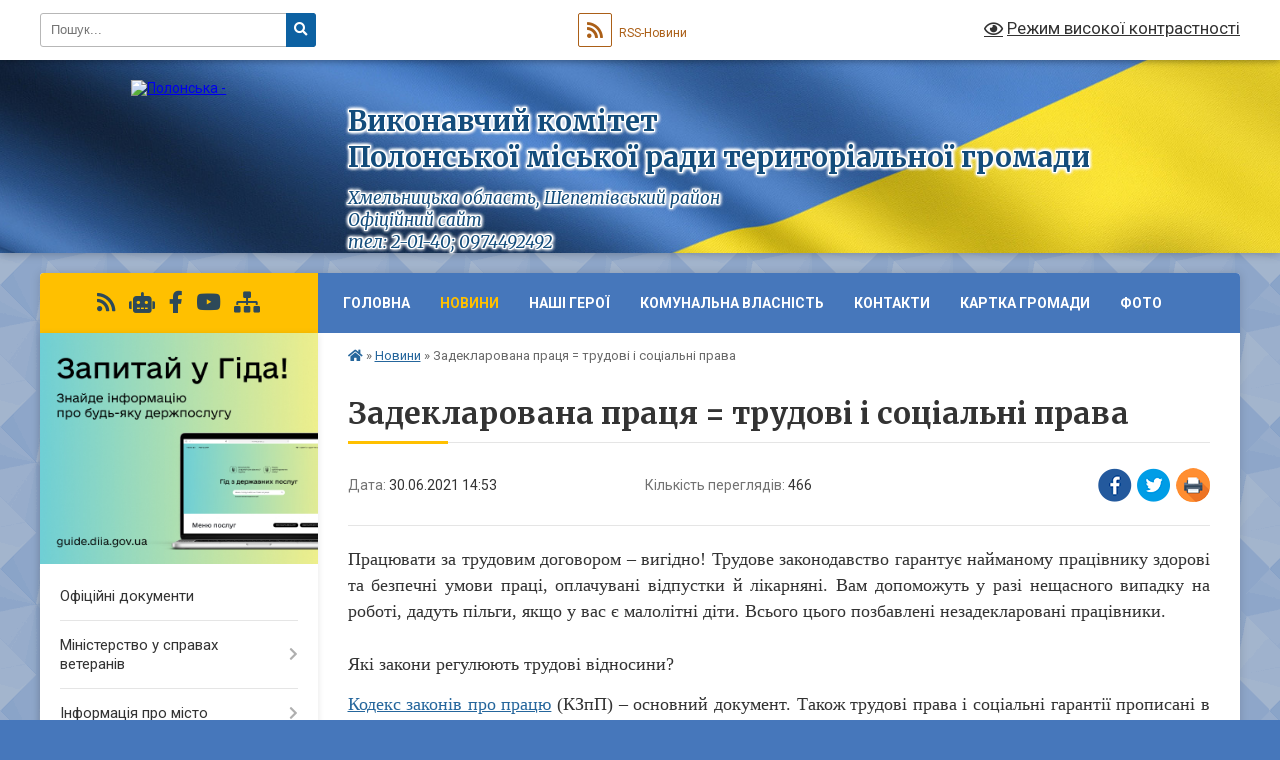

--- FILE ---
content_type: text/html; charset=UTF-8
request_url: https://pol-otg.gov.ua/news/1625054142/
body_size: 23216
content:
<!DOCTYPE html>
<html lang="uk">
<head>
	<!--[if IE]><meta http-equiv="X-UA-Compatible" content="IE=edge"><![endif]-->
	<meta charset="utf-8">
	<meta name="viewport" content="width=device-width, initial-scale=1">
	<!--[if IE]><script>
		document.createElement('header');
		document.createElement('nav');
		document.createElement('main');
		document.createElement('section');
		document.createElement('article');
		document.createElement('aside');
		document.createElement('footer');
		document.createElement('figure');
		document.createElement('figcaption');
	</script><![endif]-->
	<title>Задекларована праця = трудові і соціальні права | Виконавчий комітет <br> Полонської міської ради територіальної громади Хмельницька область, Шепетівський район <br>Офіційний сайт <br> тел: 2-01-40; 0974492492</title>
	<meta name="description" content="Працювати за трудовим договором &amp;ndash; вигідно! Трудове законодавство гарантує найманому працівнику здорові та безпечні умови праці, оплачувані відпустки й лікарняні. Вам допоможуть у разі нещасного випадку на роботі, дадуть пільги, якщо у">
	<meta name="keywords" content="Задекларована, праця, =, трудові, і, соціальні, права, |, Виконавчий, комітет, , Полонської, міської, ради, територіальної, громади, Хмельницька, область,, Шепетівський, район, Офіційний, сайт, , тел:, 2-01-40;, 0974492492">

	
		<meta property="og:image" content="https://www.adm-km.gov.ua/wp-content/uploads/2021/06/%D0%BD%D0%B0-%D1%81%D0%B0%D0%B9%D1%82.png">
	<meta property="og:image:width" content="1280">
	<meta property="og:image:height" content="972">
			<meta property="og:title" content="Задекларована праця = трудові і соціальні права">
			<meta property="og:description" content="Працювати за трудовим договором &amp;ndash; вигідно! Трудове законодавство гарантує найманому працівнику здорові та безпечні умови праці, оплачувані відпустки й лікарняні. Вам допоможуть у разі нещасного випадку на роботі, дадуть пільги, якщо у вас є малолітні діти. Всього цього позбавлені незадекларовані працівники.">
			<meta property="og:type" content="article">
	<meta property="og:url" content="https://pol-otg.gov.ua/news/1625054142/">
		
		<link rel="apple-touch-icon" sizes="57x57" href="https://gromada.org.ua/apple-icon-57x57.png">
	<link rel="apple-touch-icon" sizes="60x60" href="https://gromada.org.ua/apple-icon-60x60.png">
	<link rel="apple-touch-icon" sizes="72x72" href="https://gromada.org.ua/apple-icon-72x72.png">
	<link rel="apple-touch-icon" sizes="76x76" href="https://gromada.org.ua/apple-icon-76x76.png">
	<link rel="apple-touch-icon" sizes="114x114" href="https://gromada.org.ua/apple-icon-114x114.png">
	<link rel="apple-touch-icon" sizes="120x120" href="https://gromada.org.ua/apple-icon-120x120.png">
	<link rel="apple-touch-icon" sizes="144x144" href="https://gromada.org.ua/apple-icon-144x144.png">
	<link rel="apple-touch-icon" sizes="152x152" href="https://gromada.org.ua/apple-icon-152x152.png">
	<link rel="apple-touch-icon" sizes="180x180" href="https://gromada.org.ua/apple-icon-180x180.png">
	<link rel="icon" type="image/png" sizes="192x192"  href="https://gromada.org.ua/android-icon-192x192.png">
	<link rel="icon" type="image/png" sizes="32x32" href="https://gromada.org.ua/favicon-32x32.png">
	<link rel="icon" type="image/png" sizes="96x96" href="https://gromada.org.ua/favicon-96x96.png">
	<link rel="icon" type="image/png" sizes="16x16" href="https://gromada.org.ua/favicon-16x16.png">
	<link rel="manifest" href="https://gromada.org.ua/manifest.json">
	<meta name="msapplication-TileColor" content="#ffffff">
	<meta name="msapplication-TileImage" content="https://gromada.org.ua/ms-icon-144x144.png">
	<meta name="theme-color" content="#ffffff">
	
	
		<meta name="robots" content="">
	
	<link rel="preconnect" href="https://fonts.googleapis.com">
	<link rel="preconnect" href="https://fonts.gstatic.com" crossorigin>
	<link href="https://fonts.googleapis.com/css?family=Merriweather:400i,700|Roboto:400,400i,700,700i&amp;subset=cyrillic-ext" rel="stylesheet">

    <link rel="preload" href="https://cdnjs.cloudflare.com/ajax/libs/font-awesome/5.9.0/css/all.min.css" as="style">
	<link rel="stylesheet" href="https://cdnjs.cloudflare.com/ajax/libs/font-awesome/5.9.0/css/all.min.css" integrity="sha512-q3eWabyZPc1XTCmF+8/LuE1ozpg5xxn7iO89yfSOd5/oKvyqLngoNGsx8jq92Y8eXJ/IRxQbEC+FGSYxtk2oiw==" crossorigin="anonymous" referrerpolicy="no-referrer" />
	
	
    <link rel="preload" href="//gromada.org.ua/themes/ukraine/css/styles_vip.css?v=3.38" as="style">
	<link rel="stylesheet" href="//gromada.org.ua/themes/ukraine/css/styles_vip.css?v=3.38">
	
	<link rel="stylesheet" href="//gromada.org.ua/themes/ukraine/css/255/theme_vip.css?v=1769482733">
	
		<!--[if lt IE 9]>
	<script src="https://oss.maxcdn.com/html5shiv/3.7.2/html5shiv.min.js"></script>
	<script src="https://oss.maxcdn.com/respond/1.4.2/respond.min.js"></script>
	<![endif]-->
	<!--[if gte IE 9]>
	<style type="text/css">
		.gradient { filter: none; }
	</style>
	<![endif]-->

</head>
<body class="">

	<a href="#top_menu" class="skip-link link" aria-label="Перейти до головного меню (Alt+1)" accesskey="1">Перейти до головного меню (Alt+1)</a>
	<a href="#left_menu" class="skip-link link" aria-label="Перейти до бічного меню (Alt+2)" accesskey="2">Перейти до бічного меню (Alt+2)</a>
    <a href="#main_content" class="skip-link link" aria-label="Перейти до головного вмісту (Alt+3)" accesskey="3">Перейти до текстового вмісту (Alt+3)</a>

	

		<div id="all_screen">

						<section class="search_menu">
				<div class="wrap">
					<div class="row">
						<div class="grid-25 fl">
							<form action="https://pol-otg.gov.ua/search/" class="search">
								<input type="text" name="q" value="" placeholder="Пошук..." aria-label="Введіть пошукову фразу" required>
								<button type="submit" name="search" value="y" aria-label="Натисніть, щоб здійснити пошук"><i class="fa fa-search"></i></button>
							</form>
							<a id="alt_version_eye" href="#" title="Режим високої контрастності" onclick="return set_special('cc7f6ac92497f4507c6df5b2132328dfd8e19d47');"><i class="far fa-eye"></i></a>
						</div>
						<div class="grid-75">
							<div class="row">
								<div class="grid-25" style="padding-top: 13px;">
									<div id="google_translate_element"></div>
								</div>
								<div class="grid-25" style="padding-top: 13px;">
									<a href="https://gromada.org.ua/rss/255/" class="rss" title="RSS-стрічка"><span><i class="fa fa-rss"></i></span> RSS-Новини</a>
								</div>
								<div class="grid-50 alt_version_block">

									<div class="alt_version">
										<a href="#" class="set_special_version" onclick="return set_special('cc7f6ac92497f4507c6df5b2132328dfd8e19d47');"><i class="far fa-eye"></i> Режим високої контрастності</a>
									</div>

								</div>
								<div class="clearfix"></div>
							</div>
						</div>
						<div class="clearfix"></div>
					</div>
				</div>
			</section>
			
			<header>
				<div class="wrap">
					<div class="row">

						<div class="grid-25 logo fl">
							<a href="https://pol-otg.gov.ua/" id="logo">
								<img src="https://rada.info/upload/users_files/04060743/gerb/Gerb.png" alt="Полонська - ">
							</a>
						</div>
						<div class="grid-75 title fr">
							<div class="slogan_1">Виконавчий комітет <br> Полонської міської ради територіальної громади</div>
							<div class="slogan_2">Хмельницька область, Шепетівський район <br>Офіційний сайт <br> тел: 2-01-40; 0974492492</div>
						</div>
						<div class="clearfix"></div>

					</div>
					
										
				</div>
			</header>

			<div class="wrap">
				<section class="middle_block">

					<div class="row">
						<div class="grid-75 fr">
							<nav class="main_menu" id="top_menu">
								<ul>
																		<li class="">
										<a href="https://pol-otg.gov.ua/main/">Головна</a>
																													</li>
																		<li class="active has-sub">
										<a href="https://pol-otg.gov.ua/news/">Новини</a>
																				<button onclick="return show_next_level(this);" aria-label="Показати підменю"></button>
																														<ul>
																						<li>
												<a href="https://pol-otg.gov.ua/ogoloshennya-13-44-15-23-12-2019/">Оголошення</a>
																																			</li>
																						<li>
												<a href="https://pol-otg.gov.ua/privitannya-13-44-40-23-12-2019/">Привітання</a>
																																			</li>
																																</ul>
																			</li>
																		<li class="">
										<a href="https://pol-otg.gov.ua/nashi-geroi-11-19-57-22-07-2024/">Наші Герої</a>
																													</li>
																		<li class=" has-sub">
										<a href="https://pol-otg.gov.ua/komunalna-vlasnist-15-02-43-12-12-2019/">Комунальна власність</a>
																				<button onclick="return show_next_level(this);" aria-label="Показати підменю"></button>
																														<ul>
																						<li class="has-sub">
												<a href="https://pol-otg.gov.ua/komunalni-pidpriemstva-15-27-56-17-12-2019/">Комунальні підприємства</a>
																								<button onclick="return show_next_level(this);" aria-label="Показати підменю"></button>
																																				<ul>
																										<li>
														<a href="https://pol-otg.gov.ua/kp-pmr-otg-blagoustrij-15-28-27-17-12-2019/">КП ПМР ОТГ "Благоустрій"</a>
													</li>
																										<li>
														<a href="https://pol-otg.gov.ua/kp-polonne-teplovodopostachannya-15-29-01-17-12-2019/">КП "Полонне тепловодопостачання"</a>
													</li>
																										<li>
														<a href="https://pol-otg.gov.ua/ryatuvalnovodolazna-sluzhba-15-29-31-17-12-2019/">Рятувально-водолазна служба</a>
													</li>
																										<li>
														<a href="https://pol-otg.gov.ua/kp-bjuro-tehnichnoi-inventarizacii-09-46-08-18-12-2019/">КП "Бюро технічної інвентаризації"</a>
													</li>
																										<li>
														<a href="https://pol-otg.gov.ua/kp-polonska-miska-laznya-09-46-49-18-12-2019/">КП "Полонська міська лазня"</a>
													</li>
																										<li>
														<a href="https://pol-otg.gov.ua/pgp-spivchuttya-09-47-26-18-12-2019/">ПГП "Співчуття"</a>
													</li>
																										<li>
														<a href="https://pol-otg.gov.ua/slsp-lisovik-11-19-41-09-05-2022/">СЛСП «Лісовик»</a>
													</li>
																																						</ul>
																							</li>
																						<li class="has-sub">
												<a href="https://pol-otg.gov.ua/ustanovi-zakladi-09-47-48-18-12-2019/">Установи, заклади</a>
																								<button onclick="return show_next_level(this);" aria-label="Показати підменю"></button>
																																				<ul>
																										<li>
														<a href="https://pol-otg.gov.ua/teritorialnij-centr-nadannya-socialnih-poslug-09-48-22-18-12-2019/">Територіальний центр надання соціальних послуг</a>
													</li>
																										<li>
														<a href="https://pol-otg.gov.ua/trudovij-arhiv-09-48-54-18-12-2019/">Трудовий архів</a>
													</li>
																										<li>
														<a href="https://pol-otg.gov.ua/centr-pervinnoi-medikosanitarnoi-dopomogi-09-49-56-18-12-2019/">Центр первинної медико-санітарної допомоги</a>
													</li>
																																						</ul>
																							</li>
																						<li>
												<a href="https://pol-otg.gov.ua/perelik-obektiv-komunalnoi-vlasnosti-09-50-20-18-12-2019/">Перелік об'єктів комунальної власності</a>
																																			</li>
																						<li class="has-sub">
												<a href="https://pol-otg.gov.ua/tarifi-na-poslugi-komunalnih-pidpriemstv-09-42-41-03-05-2024/">Тарифи на послуги комунальних підприємств</a>
																								<button onclick="return show_next_level(this);" aria-label="Показати підменю"></button>
																																				<ul>
																										<li>
														<a href="https://pol-otg.gov.ua/proekti-rishen-schodo-vstanovlennyapidvischennya-tarifiv-09-43-47-03-05-2024/">Проекти рішень щодо встановлення/підвищення тарифів</a>
													</li>
																																						</ul>
																							</li>
																																</ul>
																			</li>
																		<li class="">
										<a href="https://pol-otg.gov.ua/feedback/">Контакти</a>
																													</li>
																		<li class="">
										<a href="https://pol-otg.gov.ua/kartka-gromadi-15-30-00-21-01-2020/">Картка Громади</a>
																													</li>
																		<li class="">
										<a href="https://pol-otg.gov.ua/foto-14-51-25-28-06-2023/">Фото</a>
																													</li>
																										</ul>

								<button class="menu-button" id="open-button" tabindex="-1"><i class="fas fa-bars"></i> Меню сайту</button>

							</nav>
							
							<div class="clearfix"></div>

														<section class="bread_crumbs">
								<div xmlns:v="http://rdf.data-vocabulary.org/#"><a href="https://pol-otg.gov.ua/" title="Головна сторінка"><i class="fas fa-home"></i></a> &raquo; <a href="https://pol-otg.gov.ua/news/" aria-current="page">Новини</a>  &raquo; <span>Задекларована праця = трудові і соціальні права</span></div>
							</section>
							
							<main id="main_content">

																											<h1>Задекларована праця = трудові і соціальні права</h1>


<div class="row">
	<div class="grid-30 one_news_date">
		Дата: <span>30.06.2021 14:53</span>
	</div>
	<div class="grid-30 one_news_count">
		Кількість переглядів: <span>466</span>
	</div>
		<div class="grid-30 one_news_socials">
		<button class="social_share" data-type="fb" aria-label="Поширити у Фейсбук"><img src="//gromada.org.ua/themes/ukraine/img/share/fb.png" alt="Іконка Facebook"></button>
		<button class="social_share" data-type="tw" aria-label="Поширити в Tweitter"><img src="//gromada.org.ua/themes/ukraine/img/share/tw.png" alt="Іконка Twitter"></button>
		<button class="print_btn" onclick="window.print();" aria-label="Надрукувати статтю"><img src="//gromada.org.ua/themes/ukraine/img/share/print.png" alt="Значок принтера"></button>
	</div>
		<div class="clearfix"></div>
</div>

<hr>

<p style="text-align: justify;"><span style="font-size:18px;"><span style="font-family:Times New Roman,Times,serif;">Працювати за трудовим договором &ndash; вигідно! Трудове законодавство гарантує найманому працівнику здорові та безпечні умови праці, оплачувані відпустки й лікарняні. Вам допоможуть у разі нещасного випадку на роботі, дадуть пільги, якщо у вас є малолітні діти. Всього цього позбавлені незадекларовані працівники.</span></span></p>

<h2 style="text-align: justify;"><span style="font-size:18px;"><span style="font-family:Times New Roman,Times,serif;">Які закони регулюють трудові відносини?</span></span></h2>

<p style="text-align: justify;"><span style="font-size:18px;"><span style="font-family:Times New Roman,Times,serif;"><a href="https://zakon.rada.gov.ua/laws/show/322-08">Кодекс законів про працю</a>&nbsp;(КЗпП) &ndash; основний документ. Також трудові права і соціальні гарантії прописані в законах &laquo;<a href="https://zakon2.rada.gov.ua/laws/show/504/96-%D0%B2%D1%80">Про відпустки</a>&raquo;, &laquo;<a href="https://zakon.rada.gov.ua/laws/show/108/95-%D0%B2%D1%80">Про оплату праці</a>&raquo;, &laquo;<a href="https://zakon.rada.gov.ua/laws/show/2694-12">Про охорону праці</a>&raquo;, &laquo;<a href="https://zakon.rada.gov.ua/laws/show/5067-17">Про зайнятість населення</a>&raquo; та інших нормативно-правових актах.</span></span></p>

<h2 style="text-align: justify;"><span style="font-size:18px;"><span style="font-family:Times New Roman,Times,serif;">Які права мають задекларовані працівники?</span></span></h2>

<p style="text-align: justify;"><span style="font-size:18px;"><span style="font-family:Times New Roman,Times,serif;">З моменту підписання трудового договору ви &ndash; найманий працівник, який має трудові права й соціальні гарантії.</span></span></p>

<p style="text-align: justify;"><span style="font-size:18px;"><span style="font-family:Times New Roman,Times,serif;">&nbsp;Гідні та безпечні умови праці</span></span></p>

<p style="text-align: justify;"><span style="font-size:18px;"><span style="font-family:Times New Roman,Times,serif;">Ви маєте право на безпечні та здорові умови праці. Роботодавець зобов&rsquo;язаний перевіряти робочі місця, надавати спецодяг і взуття, засоби індивідуального захисту, організовувати навчання з охорони праці та медичні огляди.</span></span></p>

<p style="text-align: justify;"><span style="font-size:18px;"><span style="font-family:Times New Roman,Times,serif;">Якщо ж ваші умови праці шкідливі, ви отримуєте додаткову відпустку, підвищену оплату, ранній вихід на пенсію та інші пільги.</span></span></p>

<p style="text-align: justify;"><span style="font-size:18px;"><span style="font-family:Times New Roman,Times,serif;">&nbsp;Виконання посадових обов&rsquo;язків</span></span></p>

<p style="text-align: justify;"><span style="font-size:18px;"><span style="font-family:Times New Roman,Times,serif;">Роботодавець не може змусити вас виконувати роботу, яка не передбачена трудовим договором і посадовою інструкцією. То ж, якщо ви не згодні з тим, що вам кажуть робити, можете відмовитися.</span></span></p>

<p style="text-align: justify;"><span style="font-size:18px;"><span style="font-family:Times New Roman,Times,serif;">&nbsp;Нормований робочий час</span></span></p>

<p style="text-align: justify;"><span style="font-size:18px;"><span style="font-family:Times New Roman,Times,serif;">Закон забороняє працювати більше 40 годин на тиждень. Якщо ви працюєте у шкідливих умовах або вам менше 18 років, ваш робочий тиждень ще менше &minus; 36 годин.</span></span></p>

<p style="text-align: justify;"><span style="font-size:18px;"><span style="font-family:Times New Roman,Times,serif;">При п&rsquo;ятиденному робочому тижні ви маєте відпочивати два дні. Якщо вихідний всього один, ваш робочий день має тривати до 7 годин.</span></span></p>

<p style="text-align: justify;"><span style="font-size:18px;"><span style="font-family:Times New Roman,Times,serif;">Вас не можуть змусити працювати у надурочні години чи вихідні дні. Хіба що це потрібно для оборони країни, усунення наслідків стихійного лиха, аварії чи недопущення псування майна. Ще одна приємна перевага задекларованої праці &ndash; скорочений робочий день напередодні святкових і неробочих днів.</span></span></p>

<p style="text-align: justify;"><span style="font-size:18px;"><span style="font-family:Times New Roman,Times,serif;">Оплачувані та неоплачувані відпустки</span></span></p>

<p style="text-align: justify;"><span style="font-size:18px;"><span style="font-family:Times New Roman,Times,serif;">За трудовим договором ви маєте право на щорічні оплачувані відпустки. Станом на січень 2021 року, мінімальна тривалість такої відпустки &minus; 24 календарних дні за робочий рік. Якщо вам менше 18 років, можете відпочивати 31 день.</span></span></p>

<p style="text-align: justify;"><span style="font-size:18px;"><span style="font-family:Times New Roman,Times,serif;">Крім основної відпустки вам дозволені оплачувані навчальні та творчі відпустки (для написання дисертації чи підручника, для участі у всеукраїнських і міжнародних спортивних змаганнях). Стали донором крові? Відпочиньте наступного дня або додайте цей день до щорічної відпустки. Зарплата при цьому зберігається.</span></span></p>

<p style="text-align: justify;"><span style="font-size:18px;"><span style="font-family:Times New Roman,Times,serif;">Ви можете взяти відпустку за власний рахунок у разі весілля, народження дитини, похорон, для догляду за хворими родичами.</span></span></p>

<p style="text-align: justify;"><span style="font-size:18px;"><span style="font-family:Times New Roman,Times,serif;">Також передбачені додаткові відпустки для працівників з дітьми, учасників бойових дій та чорнобильців.</span></span></p>

<p style="text-align: justify;"><span style="font-size:18px;"><span style="font-family:Times New Roman,Times,serif;">&nbsp;Регулярна виплата зарплати не нижче мінімальної</span></span></p>

<p style="text-align: justify;"><span style="font-size:18px;"><span style="font-family:Times New Roman,Times,serif;">Місячна зарплата за повністю виконану роботу не може бути менше мінімальної (у 2021 році &ndash; 6000 грн).</span></span></p>

<p style="text-align: justify;"><span style="font-size:18px;"><span style="font-family:Times New Roman,Times,serif;">Працюєте з ранку до ночі? За трудовим законодавством робота у надурочні години та вихідні дні оплачується в подвійному розмірі. За роботу на свято ви можете взяти день відпочинку.</span></span></p>

<p style="text-align: justify;"><span style="font-size:18px;"><span style="font-family:Times New Roman,Times,serif;">Роботодавець не може виплачувати зарплату, коли заманеться. Ви повинні отримувати її регулярно, не рідше двох разів на місяць та не пізніше семи днів після закінчення періоду роботи. Якщо день виплати збігається з вихідними чи святами, зарплата виплачується напередодні.</span></span></p>

<p style="text-align: justify;"><span style="font-size:18px;"><span style="font-family:Times New Roman,Times,serif;">&nbsp;Захист від необґрунтованих штрафів</span></span></p>

<p style="text-align: justify;"><span style="font-size:18px;"><span style="font-family:Times New Roman,Times,serif;">Вас штрафують за запізнення чи неефективну роботу? Задекларована праця захищає вас від зловживань зі сторони роботодавця. За порушення трудової дисципліни закон передбачає лише два покарання: догану або звільнення.</span></span></p>

<p style="text-align: justify;"><span style="font-size:18px;"><span style="font-family:Times New Roman,Times,serif;">Матеріальна відповідальність стягується в разі суттєвої шкоди внаслідок протиправних дій або бездіяльності. А відрахування не можуть перевищувати 20% зарплати. Вам же треба за щось жити.</span></span></p>

<p style="text-align: justify;"><span style="font-size:18px;"><span style="font-family:Times New Roman,Times,serif;">&nbsp;Можливість навчатися та підвищувати кваліфікацію</span></span></p>

<p style="text-align: justify;"><span style="font-size:18px;"><span style="font-family:Times New Roman,Times,serif;">Працюючи офіційно, ви можете поєднувати роботу з навчанням у школі, професійно-технічних і вищих навчальних закладах, в аспірантурі, підвищенням кваліфікації. Закон передбачає оплачувані відпустки чи можливість взяти вільні від роботи дні без оплати або з частковою оплатою під час сесії.</span></span></p>

<p style="text-align: justify;"><span style="font-size:18px;"><span style="font-family:Times New Roman,Times,serif;">&nbsp;Захист від незаконного звільнення</span></span></p>

<p style="text-align: justify;"><span style="font-size:18px;"><span style="font-family:Times New Roman,Times,serif;">Незадекларованого працівника можуть звільнити в будь-який день. А якщо у вас є трудовий договір, роботодавець має попередити про звільнення за два місяці.</span></span></p>

<p style="text-align: justify;"><span style="font-size:18px;"><span style="font-family:Times New Roman,Times,serif;">&nbsp;Страхові виплати в разі непрацездатності</span></span></p>

<p style="text-align: justify;"><span style="font-size:18px;"><span style="font-family:Times New Roman,Times,serif;">За кожного задекларованого працівника роботодавець сплачує єдиний соціальний внесок (ЄСВ). Це ваша гарантія на випадок хвороби, нещасного випадку, пов&rsquo;язаного з роботою, чи професійного захворювання.</span></span></p>

<p style="text-align: justify;"><span style="font-size:18px;"><span style="font-family:Times New Roman,Times,serif;">Сплата ЄСВ лише з частини заробітної плати значно зменшує розмір допомоги. Якщо ви незадекларовані, на допомогу годі розраховувати. Хіба що роботодавець виплатить її з власної волі.</span></span></p>

<p style="text-align: justify;"><span style="font-size:18px;"><span style="font-family:Times New Roman,Times,serif;"><a href="https://www.adm-km.gov.ua/wp-content/uploads/2021/06/%D0%BD%D0%B0-%D1%81%D0%B0%D0%B9%D1%82.png"><img alt="Фото без опису"  alt="" loading="lazy" sizes="(max-width: 1280px) 100vw, 1280px" src="https://www.adm-km.gov.ua/wp-content/uploads/2021/06/%D0%BD%D0%B0-%D1%81%D0%B0%D0%B9%D1%82.png" srcset="https://www.adm-km.gov.ua/wp-content/uploads/2021/06/на-сайт.png 1280w, https://www.adm-km.gov.ua/wp-content/uploads/2021/06/на-сайт-300x228.png 300w, https://www.adm-km.gov.ua/wp-content/uploads/2021/06/на-сайт-1024x778.png 1024w, https://www.adm-km.gov.ua/wp-content/uploads/2021/06/на-сайт-768x583.png 768w" /></a>&nbsp;<a href="https://www.adm-km.gov.ua/wp-content/uploads/2021/06/%D0%BD%D0%B0-%D1%81%D0%B0%D0%B9%D1%82-%E2%84%961.jpg"><img alt="Фото без опису"  alt="" loading="lazy" sizes="(max-width: 1333px) 100vw, 1333px" src="https://www.adm-km.gov.ua/wp-content/uploads/2021/06/%D0%BD%D0%B0-%D1%81%D0%B0%D0%B9%D1%82-%E2%84%961.jpg" srcset="https://www.adm-km.gov.ua/wp-content/uploads/2021/06/на-сайт-№1.jpg 1333w, https://www.adm-km.gov.ua/wp-content/uploads/2021/06/на-сайт-№1-300x270.jpg 300w, https://www.adm-km.gov.ua/wp-content/uploads/2021/06/на-сайт-№1-1024x923.jpg 1024w, https://www.adm-km.gov.ua/wp-content/uploads/2021/06/на-сайт-№1-768x692.jpg 768w" /></a></span></span></p>
<div class="clearfix"></div>

<hr>



<p><a href="https://pol-otg.gov.ua/news/" class="btn btn-grey">&laquo; повернутися</a></p>																	
							</main>
						</div>
						<div class="grid-25 fl">

							<div class="project_name">
								<a href="https://gromada.org.ua/rss/255/" rel="nofollow" target="_blank" title="RSS-стрічка новин сайту"><i class="fas fa-rss"></i></a>
																<a href="https://pol-otg.gov.ua/feedback/#chat_bot" title="Наша громада в смартфоні"><i class="fas fa-robot"></i></a>
																																<a href="https://www.facebook.com/Miskrada.Polonne.OTG/" rel="nofollow" target="_blank" title="Приєднуйтесь до нас у Facebook"><i class="fab fa-facebook-f"></i></a>								<a href="https://www.youtube.com/channel/UCyBXK3wWbnYqj0R7roBbYaA?view_as=subscriber" rel="nofollow" target="_blank" title="Наш Youtube-канал"><i class="fab fa-youtube"></i></a>																<a href="https://pol-otg.gov.ua/sitemap/" title="Мапа сайту"><i class="fas fa-sitemap"></i></a>
							</div>
														<aside class="left_sidebar">
							
																<div class="diia_guide">
									<a href="https://guide.diia.gov.ua/" rel="nofollow" target="_blank" title="Посилання на Гіда з державних послуг"><img src="https://gromada.org.ua/upload/diia_guide.jpg" alt="Гід державних послуг"></a>
								</div>
								
																<nav class="sidebar_menu" id="left_menu">
									<ul>
																				<li class="">
											<a href="https://pol-otg.gov.ua/docs/">Офіційні документи</a>
																																</li>
																				<li class=" has-sub">
											<a href="https://pol-otg.gov.ua/elektronnij-kabinet-veterana-15-42-22-31-05-2023/">Міністерство у справах ветеранів</a>
																						<button onclick="return show_next_level(this);" aria-label="Показати підменю"></button>
																																	<i class="fa fa-chevron-right"></i>
											<ul>
																								<li class="">
													<a href="https://pol-otg.gov.ua/novini-11-26-30-23-01-2025/">Міністерство інформує</a>
																																						</li>
																								<li class="">
													<a href="https://pol-otg.gov.ua/elektronnij-kabinet-veterana-11-26-47-23-01-2025/">Електронний кабінет ветерана</a>
																																						</li>
																																			</ul>
																					</li>
																				<li class=" has-sub">
											<a href="https://pol-otg.gov.ua/informaciya-pro-misto-11-45-10-17-12-2019/">Інформація про місто</a>
																						<button onclick="return show_next_level(this);" aria-label="Показати підменю"></button>
																																	<i class="fa fa-chevron-right"></i>
											<ul>
																								<li class="">
													<a href="https://pol-otg.gov.ua/geraldika-16-17-01-14-12-2021/">Геральдика</a>
																																						</li>
																								<li class="">
													<a href="https://pol-otg.gov.ua/istoriya-nashogo-kraju-11-45-46-17-12-2019/">Історія нашого краю</a>
																																						</li>
																								<li class="">
													<a href="https://pol-otg.gov.ua/pohodzhennya-nazvi-mista-11-48-29-17-12-2019/">Походження назви міста</a>
																																						</li>
																								<li class="">
													<a href="https://pol-otg.gov.ua/pershi-litopisni-zgadki-11-49-24-17-12-2019/">Перші літописні згадки</a>
																																						</li>
																								<li class="">
													<a href="https://pol-otg.gov.ua/davnya-istoriya-11-50-15-17-12-2019/">Давня історія</a>
																																						</li>
																								<li class="">
													<a href="https://pol-otg.gov.ua/podii-kincya-hii-pershoi-polovini-hiii-stolit-11-50-58-17-12-2019/">Події кінця ХІІ - першої половини ХІІІ століть</a>
																																						</li>
																								<li class="">
													<a href="https://pol-otg.gov.ua/socialnoekonomichnij-rozvitok-polonnogo-u-xvii-st-11-51-44-17-12-2019/">Соціально-економічний розвиток Полонного у XVII ст</a>
																																						</li>
																								<li class="">
													<a href="https://pol-otg.gov.ua/polonne-naperedodni-pershoi-svitovoi-vijni-11-52-31-17-12-2019/">Полонне напередодні першої Світової війни</a>
																																						</li>
																								<li class="">
													<a href="https://pol-otg.gov.ua/nacionalna-revoljuciya-na-polonschini-19171921-roki-11-53-13-17-12-2019/">Національна революція на Полонщині (1917-1921 роки)</a>
																																						</li>
																								<li class="">
													<a href="https://pol-otg.gov.ua/golodomor-19321933-rokiv-11-53-54-17-12-2019/">Голодомор 1932-1933 років</a>
																																						</li>
																								<li class="">
													<a href="https://pol-otg.gov.ua/polonska-fortecya-11-54-35-17-12-2019/">Полонська фортеця</a>
																																						</li>
																								<li class="">
													<a href="https://pol-otg.gov.ua/polonskij-monastir-11-55-31-17-12-2019/">Полонський монастир</a>
																																						</li>
																								<li class="">
													<a href="https://pol-otg.gov.ua/kostel-svyatoi-anni-14-46-08-17-12-2019/">Костел Святої Анни</a>
																																						</li>
																								<li class="">
													<a href="https://pol-otg.gov.ua/pidzemellya-indii-14-46-52-17-12-2019/">Підземелля (індії)</a>
																																						</li>
																								<li class="">
													<a href="https://pol-otg.gov.ua/kozacka-mogila-14-52-03-17-12-2019/">Козацька могила</a>
																																						</li>
																								<li class="">
													<a href="https://pol-otg.gov.ua/polonski-romeo-ta-dzhuletta-14-52-36-17-12-2019/">Полонські "Ромео та Джульєтта"</a>
																																						</li>
																								<li class="">
													<a href="https://pol-otg.gov.ua/pamyatnij-znak-zhertvam-golodomoru-19321933-rokiv-14-53-11-17-12-2019/">Пам'ятний знак жертвам голодомору 1932-1933 років</a>
																																						</li>
																								<li class="">
													<a href="https://pol-otg.gov.ua/pamyatnij-znak-kozactvu-na-richci-rizanka-14-53-49-17-12-2019/">Пам'ятний знак козацтву на річці Різанка</a>
																																						</li>
																								<li class="">
													<a href="https://pol-otg.gov.ua/dolina-smerti-svorobiivka-14-54-27-17-12-2019/">Долина Смерті, с.Воробіївка</a>
																																						</li>
																								<li class="">
													<a href="https://pol-otg.gov.ua/kontora-polonskih-mliniv-14-55-04-17-12-2019/">Контора Полонських млинів</a>
																																						</li>
																								<li class="">
													<a href="https://pol-otg.gov.ua/derevyani-cerkvi-polonnogo-14-55-47-17-12-2019/">Дерев'яні церкви Полонного</a>
																																						</li>
																								<li class="">
													<a href="https://pol-otg.gov.ua/priroda-hmelnickoi-oblasti-14-58-53-17-12-2019/">Природа Хмельницької області</a>
																																						</li>
																								<li class="">
													<a href="https://pol-otg.gov.ua/polonskij-park-15-06-23-17-12-2019/">Полонський парк</a>
																																						</li>
																								<li class="">
													<a href="https://pol-otg.gov.ua/valevski-i-hamernya-gamarnya-15-06-59-17-12-2019/">Валевські і Хамерня (Гамарня)</a>
																																						</li>
																								<li class="">
													<a href="https://pol-otg.gov.ua/richka-homora-15-07-41-17-12-2019/">Річка Хомора</a>
																																						</li>
																								<li class="">
													<a href="https://pol-otg.gov.ua/richka-druzhnya-15-08-14-17-12-2019/">Річка Дружня</a>
																																						</li>
																								<li class="">
													<a href="https://pol-otg.gov.ua/lesya-ukrainka-15-08-47-17-12-2019/">Леся Українка</a>
																																						</li>
																								<li class="">
													<a href="https://pol-otg.gov.ua/polonskij-profesijnij-agrarnij-licej-15-09-31-17-12-2019/">Полонський професійний аграрний ліцей</a>
																																						</li>
																								<li class="">
													<a href="https://pol-otg.gov.ua/narodnij-literaturnij-muzej-pereca-markisha-15-10-11-17-12-2019/">Народний літературний музей Переца Маркіша</a>
																																						</li>
																								<li class="">
													<a href="https://pol-otg.gov.ua/memorialnij-kompleks-na-ploschi-slavi-15-10-49-17-12-2019/">Меморіальний комплекс на Площі Слави</a>
																																						</li>
																								<li class="">
													<a href="https://pol-otg.gov.ua/pohovannya-hasidivcadikiv-na-evrejskomu-kladovischi-15-11-58-17-12-2019/">Поховання хасидів-цадиків на єврейському кладовищі</a>
																																						</li>
																								<li class="">
													<a href="https://pol-otg.gov.ua/narodnij-muzej-istorii-mista-polonnogo-15-12-38-17-12-2019/">Народний музей історії міста Полонного</a>
																																						</li>
																								<li class="">
													<a href="https://pol-otg.gov.ua/pohovannya-starciv-15-14-23-17-12-2019/">Поховання старців</a>
																																						</li>
																								<li class="">
													<a href="https://pol-otg.gov.ua/shkilni-navchalni-zakladi-m-polonnogo-15-15-34-17-12-2019/">Шкільні навчальні заклади м. Полонного</a>
																																						</li>
																																			</ul>
																					</li>
																				<li class=" has-sub">
											<a href="https://pol-otg.gov.ua/struktura-vikonavchih-organiv-15-01-47-12-12-2019/">Структура виконавчих органів</a>
																						<button onclick="return show_next_level(this);" aria-label="Показати підменю"></button>
																																	<i class="fa fa-chevron-right"></i>
											<ul>
																								<li class=" has-sub">
													<a href="https://pol-otg.gov.ua/juridichnij-viddil-15-05-18-12-12-2019/">Юридичний відділ</a>
																										<button onclick="return show_next_level(this);" aria-label="Показати підменю"></button>
																																							<i class="fa fa-chevron-right"></i>
													<ul>
																												<li><a href="https://pol-otg.gov.ua/reestr-galuzevih-mizhgaluzevih-teritorialnih-ugod-kolektivnih-dogovoriv-zmin-i-dopovnen-do-nih-14-10-36-29-01-2020/">РЕЄСТР галузевих (міжгалузевих), територіальних угод, колективних договорів, змін і доповнень до них</a></li>
																																									</ul>
																									</li>
																								<li class="">
													<a href="https://pol-otg.gov.ua/viddil-organizacijnokadrovoi-roboti-15-05-50-12-12-2019/">Відділ організаційно-кадрової роботи</a>
																																						</li>
																								<li class="">
													<a href="https://pol-otg.gov.ua/viddil-ekonomichnogo-rozvitku-investicij-regulyatornoi-diyalnosti-ta-energetichnogo-menedzhmentu-15-07-52-12-12-2019/">Відділ економічного розвитку, інвестицій, регуляторної діяльності та енергетичного менеджменту</a>
																																						</li>
																								<li class=" has-sub">
													<a href="https://pol-otg.gov.ua/viddil-buhgalterskogo-obliku-ta-zvitnosti-15-52-39-12-12-2019/">Відділ бухгалтерського обліку та звітності</a>
																										<button onclick="return show_next_level(this);" aria-label="Показати підменю"></button>
																																							<i class="fa fa-chevron-right"></i>
													<ul>
																												<li><a href="https://pol-otg.gov.ua/bjudzhetni-zapiti-na-20222024-roki-10-03-42-04-01-2022/">Бюджетні запити на 2022-2024 роки</a></li>
																												<li><a href="https://pol-otg.gov.ua/pasporti-bjudzhetnih-program-2022-rik-11-41-44-11-02-2022/">Паспорти бюджетних програм 2022 рік</a></li>
																												<li><a href="https://pol-otg.gov.ua/pasporti-bjudzhetnih-program-2021-rik-14-54-50-12-02-2021/">Паспорти бюджетних програм 2021 рік</a></li>
																												<li><a href="https://pol-otg.gov.ua/pasporti-bjudzhetnih-program-17-10-01-12-12-2019/">Паспорти бюджетних програм 2020 рік</a></li>
																												<li><a href="https://pol-otg.gov.ua/rozporyadzhennya-17-11-00-12-12-2019/">Розпорядження</a></li>
																												<li><a href="https://pol-otg.gov.ua/zviti-pro-vikonannya-pasportiv-bjudzhetnih-program-17-11-51-12-12-2019/">Звіти про виконання паспортів бюджетних програм</a></li>
																												<li><a href="https://pol-otg.gov.ua/pasporti-bjudzhetnih-program-arhiv-2018-roku-12-38-27-28-12-2019/">Паспорти бюджетних програм Архів 2018 року</a></li>
																												<li><a href="https://pol-otg.gov.ua/pasporti-bjudzhetnih-program-2019-rik-10-16-34-01-06-2020/">Паспорти бюджетних програм 2019 рік</a></li>
																																									</ul>
																									</li>
																								<li class="">
													<a href="https://pol-otg.gov.ua/zagalnij-viddil-17-13-47-12-12-2019/">Загальний відділ</a>
																																						</li>
																								<li class="">
													<a href="https://pol-otg.gov.ua/viddil-komunalnoi-vlasnosti-ta-infrastrukturi-17-14-27-12-12-2019/">Відділ комунальної власності та інфраструктури</a>
																																						</li>
																								<li class="">
													<a href="https://pol-otg.gov.ua/viddil-mistobud-arhitekt-ta-kap-budivnictva-17-07-20-18-12-2019/">Відділ містобуд., архітект. та кап. будівництва</a>
																																						</li>
																								<li class="">
													<a href="https://pol-otg.gov.ua/viddil-blagoustroju-ta-ekologii-17-08-41-18-12-2019/">Відділ благоустрою та екології</a>
																																						</li>
																								<li class="">
													<a href="https://pol-otg.gov.ua/viddil-zemelnih-vidnosin-17-09-19-18-12-2019/">Відділ земельних відносин</a>
																																						</li>
																								<li class="">
													<a href="https://pol-otg.gov.ua/vijskovooblikove-bjuro-17-13-03-18-12-2019/">Відділ  військового обліку та  мобілізаційної роботи</a>
																																						</li>
																								<li class="">
													<a href="https://pol-otg.gov.ua/golovnij-specialist-z-pitan-doderzhannya-zakonodavstva-pro-pracju-17-14-02-18-12-2019/">Головний спеціаліст з питань додержання законодавства про працю</a>
																																						</li>
																								<li class="">
													<a href="https://pol-otg.gov.ua/viddil-socialnoi-roboti-z-naselennyam-09-06-04-21-01-2020/">Відділ соціальної роботи з населенням</a>
																																						</li>
																								<li class="">
													<a href="https://pol-otg.gov.ua/sektor-z-pitan-civilnogo-zahistu-naselennya-ta-pozhezhnoi-ohoroni-15-04-36-05-05-2020/">Відділ з питань цивільного захисту населення та пожежної охорони</a>
																																						</li>
																								<li class=" has-sub">
													<a href="https://pol-otg.gov.ua/vikonavchi-organi-radi-14-38-35-21-02-2022/">Виконавчі органи ради</a>
																										<button onclick="return show_next_level(this);" aria-label="Показати підменю"></button>
																																							<i class="fa fa-chevron-right"></i>
													<ul>
																												<li><a href="https://pol-otg.gov.ua/viddil-kulturi-ta-turizmu-09-00-36-13-01-2021/">Відділ культури та туризму</a></li>
																												<li><a href="https://pol-otg.gov.ua/viddil-osviti-molodi-ta-sportu-17-16-01-18-12-2019/">Відділ освіти, молоді та спорту</a></li>
																												<li><a href="https://pol-otg.gov.ua/finansovij-viddil-15-06-15-12-12-2019/">Відділ фінансів</a></li>
																																									</ul>
																									</li>
																								<li class="">
													<a href="https://pol-otg.gov.ua/viddil-po-roboti-z-veteranami-10-21-01-08-01-2025/">Відділ по роботі з ветеранами</a>
																																						</li>
																								<li class="">
													<a href="https://pol-otg.gov.ua/arhivnij-viddil-11-16-20-24-09-2025/">Архівний відділ</a>
																																						</li>
																																			</ul>
																					</li>
																				<li class=" has-sub">
											<a href="https://pol-otg.gov.ua/polonska-miska-otg-14-22-22-12-12-2019/">Полонська міська отг</a>
																						<button onclick="return show_next_level(this);" aria-label="Показати підменю"></button>
																																	<i class="fa fa-chevron-right"></i>
											<ul>
																								<li class="">
													<a href="https://pol-otg.gov.ua/strategii-rozvitku-polonskoi-otg-09-07-02-20-01-2020/">Стратегії розвитку Полонської ОТГ</a>
																																						</li>
																								<li class=" has-sub">
													<a href="https://pol-otg.gov.ua/istoriya-mista-ta-gromadi-14-22-44-12-12-2019/">Історія міста та громади</a>
																										<button onclick="return show_next_level(this);" aria-label="Показати підменю"></button>
																																							<i class="fa fa-chevron-right"></i>
													<ul>
																												<li><a href="https://pol-otg.gov.ua/pochesni-gromadyani-obednanoi-teritorialnoi-gromadi-09-54-23-09-01-2020/">Почесні громадяни Об'єднаної територіальної громади</a></li>
																												<li><a href="https://pol-otg.gov.ua/pochesni-gromadyani-mista-09-34-19-19-12-2019/">Почесні громадяни міста</a></li>
																												<li><a href="https://pol-otg.gov.ua/dosyagnennya-polonskoi-otg-za-2016-rik-09-35-44-19-12-2019/">Досягнення Полонської ОТГ за 2016 рік</a></li>
																																									</ul>
																									</li>
																								<li class="">
													<a href="https://pol-otg.gov.ua/pasport-gromadi-14-23-12-12-12-2019/">Паспорт громади</a>
																																						</li>
																								<li class="">
													<a href="https://pol-otg.gov.ua/kartka-gromadi-08-32-48-13-12-2019/">Картка громади</a>
																																						</li>
																								<li class="">
													<a href="https://pol-otg.gov.ua/dokumenti-pmr-otg-09-03-33-13-12-2019/">Документи ПМР ОТГ</a>
																																						</li>
																																			</ul>
																					</li>
																				<li class=" has-sub">
											<a href="https://pol-otg.gov.ua/miska-rada-09-04-16-13-12-2019/">Міська рада</a>
																						<button onclick="return show_next_level(this);" aria-label="Показати підменю"></button>
																																	<i class="fa fa-chevron-right"></i>
											<ul>
																								<li class="">
													<a href="https://pol-otg.gov.ua/kerivnictvo-09-09-25-13-12-2019/">Керівництво</a>
																																						</li>
																								<li class="">
													<a href="https://pol-otg.gov.ua/reglament-polonskoi-miskoi-radi-otg-14-43-36-22-07-2020/">Регламент Полонської міської ради ОТГ</a>
																																						</li>
																								<li class="">
													<a href="https://pol-otg.gov.ua/rishennya-sesij-10-36-11-13-12-2019/">Рішення сесій</a>
																																						</li>
																								<li class="">
													<a href="https://pol-otg.gov.ua/proekti-rishen-sesij-ta-poryadki-denni-11-15-15-13-12-2019/">Проекти рішень сесій та порядки денні</a>
																																						</li>
																								<li class="">
													<a href="https://pol-otg.gov.ua/rezultati-poimennogo-golosuvannya-11-34-01-13-12-2019/">Результати поіменного голосування</a>
																																						</li>
																								<li class="">
													<a href="https://pol-otg.gov.ua/videotranslyacii-sesij-ta-komisij-11-04-51-02-04-2025/">Відеотрансляції сесій та комісій</a>
																																						</li>
																								<li class="">
													<a href="https://pol-otg.gov.ua/deputati-miskoi-radi-13-27-48-16-12-2019/">Депутати міської ради</a>
																																						</li>
																								<li class="">
													<a href="https://pol-otg.gov.ua/deputatski-frakcii-09-05-32-13-01-2021/">Депутатські фракції</a>
																																						</li>
																								<li class="">
													<a href="https://pol-otg.gov.ua/postijni-deputatski-komisii-13-29-41-16-12-2019/">Постійні депутатські комісії</a>
																																						</li>
																								<li class="">
													<a href="https://pol-otg.gov.ua/protokoli-zasidan-postijnih-deputatskih-komisij-09-07-48-13-01-2021/">Протоколи засідань постійних депутатських комісій</a>
																																						</li>
																								<li class=" has-sub">
													<a href="https://pol-otg.gov.ua/programi-15-16-38-17-12-2019/">Програми</a>
																										<button onclick="return show_next_level(this);" aria-label="Показати підменю"></button>
																																							<i class="fa fa-chevron-right"></i>
													<ul>
																												<li><a href="https://pol-otg.gov.ua/zviti-pro-vikonannya-program-15-17-12-17-12-2019/">Звіти про виконання Програм</a></li>
																												<li><a href="https://pol-otg.gov.ua/arhiv-program-15-17-38-17-12-2019/">Архів програм</a></li>
																																									</ul>
																									</li>
																								<li class="">
													<a href="https://pol-otg.gov.ua/miski-perevezennya-15-18-04-17-12-2019/">Міські перевезення</a>
																																						</li>
																								<li class=" has-sub">
													<a href="https://pol-otg.gov.ua/informacijnij-dovidnik-15-18-52-17-12-2019/">Інформаційний довідник</a>
																										<button onclick="return show_next_level(this);" aria-label="Показати підменю"></button>
																																							<i class="fa fa-chevron-right"></i>
													<ul>
																												<li><a href="https://pol-otg.gov.ua/kvartoblik-15-21-13-17-12-2019/">Квартоблік</a></li>
																												<li><a href="https://pol-otg.gov.ua/zahist-prav-spozhivachiv-15-21-40-17-12-2019/">Захист прав споживачів</a></li>
																																									</ul>
																									</li>
																								<li class="">
													<a href="https://pol-otg.gov.ua/ochischennya-vladi-15-22-17-17-12-2019/">Очищення влади</a>
																																						</li>
																								<li class="">
													<a href="https://pol-otg.gov.ua/bezoplatna-pravova-dopomoga-15-25-29-17-12-2019/">Безоплатна правова допомога</a>
																																						</li>
																																			</ul>
																					</li>
																				<li class=" has-sub">
											<a href="https://pol-otg.gov.ua/vikonavchij-komitet-14-13-21-16-12-2019/">Виконавчий комітет</a>
																						<button onclick="return show_next_level(this);" aria-label="Показати підменю"></button>
																																	<i class="fa fa-chevron-right"></i>
											<ul>
																								<li class="">
													<a href="https://pol-otg.gov.ua/sklad-vikonavchogo-komitetu-11-16-28-17-12-2019/">Склад виконавчого комітету</a>
																																						</li>
																								<li class="">
													<a href="https://pol-otg.gov.ua/reglament-vikonavchogo-komitetu-11-16-59-17-12-2019/">Регламент виконавчого комітету</a>
																																						</li>
																								<li class="">
													<a href="https://pol-otg.gov.ua/plan-roboti-11-18-37-17-12-2019/">План роботи</a>
																																						</li>
																								<li class="">
													<a href="https://pol-otg.gov.ua/proekti-rishen-vk-11-24-45-17-12-2019/">Проекти рішень ВК</a>
																																						</li>
																								<li class="">
													<a href="https://pol-otg.gov.ua/rishennya-vk-11-25-20-17-12-2019/">Рішення ВК</a>
																																						</li>
																								<li class=" has-sub">
													<a href="https://pol-otg.gov.ua/rozporyadzhennya-11-19-22-17-12-2019/">Розпорядження</a>
																										<button onclick="return show_next_level(this);" aria-label="Показати підменю"></button>
																																							<i class="fa fa-chevron-right"></i>
													<ul>
																												<li><a href="https://pol-otg.gov.ua/rozporyadzhennya-2026-rik-10-00-56-07-01-2026/">Розпорядження 2026 рік</a></li>
																												<li><a href="https://pol-otg.gov.ua/rozporyadzhennya-2025-rik-15-50-46-07-01-2025/">Розпорядження 2025 рік</a></li>
																												<li><a href="https://pol-otg.gov.ua/rozporyadzhennya-2024-rik-11-42-44-22-01-2024/">Розпорядження 2024 рік</a></li>
																												<li><a href="https://pol-otg.gov.ua/rozporyadzhennya-2023-rik-14-17-30-04-01-2023/">Розпорядження 2023 рік</a></li>
																												<li><a href="https://pol-otg.gov.ua/rozporyadzhennya-2022-rik-14-47-40-13-01-2022/">Розпорядження 2022 рік</a></li>
																												<li><a href="https://pol-otg.gov.ua/rozporyadzhennya-2021-rik-15-46-45-04-01-2021/">Розпорядження 2021 рік</a></li>
																												<li><a href="https://pol-otg.gov.ua/rozporyadzhennya-2020-rik-14-43-32-17-01-2020/">Розпорядження 2020 рік</a></li>
																												<li><a href="https://pol-otg.gov.ua/arhiv-rozporyadzhen-2016-2018-roki-14-44-51-17-01-2020/">Архів розпоряджень 2016 -2018 роки</a></li>
																																									</ul>
																									</li>
																								<li class="">
													<a href="https://pol-otg.gov.ua/subvenciya-na-pokraschennya-infrastukturi-11-27-06-17-12-2019/">Субвенція на покращення інфрастуктури</a>
																																						</li>
																								<li class="">
													<a href="https://pol-otg.gov.ua/komisii-robochi-grupi-doradchi-organi-11-27-48-17-12-2019/">Комісії, робочі групи, дорадчі органи</a>
																																						</li>
																								<li class="">
													<a href="https://pol-otg.gov.ua/arhiv-vk-11-28-42-17-12-2019/">Архів ВК</a>
																																						</li>
																																			</ul>
																					</li>
																				<li class=" has-sub">
											<a href="https://pol-otg.gov.ua/investicijna-politika-14-25-19-20-06-2025/">Інвестиційна політика</a>
																						<button onclick="return show_next_level(this);" aria-label="Показати підменю"></button>
																																	<i class="fa fa-chevron-right"></i>
											<ul>
																								<li class="">
													<a href="https://pol-otg.gov.ua/edilnij-proektnij-portfel-publichnih-investicij-11-40-06-19-12-2025/">Єдиний проектний портфель публічних інвестицій</a>
																																						</li>
																																			</ul>
																					</li>
																				<li class=" has-sub">
											<a href="https://pol-otg.gov.ua/molodizhna-politika-10-53-22-03-06-2024/">Молодіжна політика</a>
																						<button onclick="return show_next_level(this);" aria-label="Показати підменю"></button>
																																	<i class="fa fa-chevron-right"></i>
											<ul>
																								<li class="">
													<a href="https://pol-otg.gov.ua/programi-pidtrimki-ta-rozvitku-molodi-15-25-45-03-06-2024/">Програми підтримки та розвитку молоді</a>
																																						</li>
																								<li class="">
													<a href="https://pol-otg.gov.ua/molodizhna-rada-polonskoi-miskoi-tg-15-26-06-03-06-2024/">Молодіжна рада Полонської міської ТГ</a>
																																						</li>
																																			</ul>
																					</li>
																				<li class="">
											<a href="https://pol-otg.gov.ua/antikorupcijna-diyalnist-16-51-30-05-02-2024/">Антикорупційна діяльність</a>
																																</li>
																				<li class=" has-sub">
											<a href="https://pol-otg.gov.ua/sektor-z-pitan-civilnogo-zahistu-naselennya-ta-pozhezhnoi-ohoroni-12-19-58-18-02-2022/">Відділ з питань цивільного захисту населення та пожежної охорони</a>
																						<button onclick="return show_next_level(this);" aria-label="Показати підменю"></button>
																																	<i class="fa fa-chevron-right"></i>
											<ul>
																								<li class="">
													<a href="https://pol-otg.gov.ua/polozhennya-pro-sektor-z-pitan-cz-ta-po-naselennya-13-33-27-05-04-2024/">Положення про Відділ з питань ЦЗ та ПО населення</a>
																																						</li>
																								<li class="">
													<a href="https://pol-otg.gov.ua/plan-osnovnih-zahodiv-civilnogo-zahistu-lanki-polonskoi-miskoi-radi-otg-yak-teritorialnoi-pidsistemi-edinoi-sistemi-civilnogo-zahistu-na-202-12-23-07-/">ПЛАН основних заходів цивільного захисту</a>
																																						</li>
																								<li class="">
													<a href="https://pol-otg.gov.ua/komisiya-teb-i-ns-15-30-58-08-04-2024/">Комісія ТЕБ і НС</a>
																																						</li>
																								<li class="">
													<a href="https://pol-otg.gov.ua/evakuacijna-komisiya-vikonavchogo-komitetu-polonskoi-miskoi-radi-tg-15-44-49-08-04-2024/">Евакуаційна комісія виконавчого комітету Полонської міської ради ТГ</a>
																																						</li>
																								<li class="">
													<a href="https://pol-otg.gov.ua/perelik-zahisnih-sporud-polonskoi-otg-stanom-na-01012022-roku-12-27-39-18-02-2022/">Перелік захисних споруд Полонської ОТГ станом на 01.01.2024 року</a>
																																						</li>
																								<li class="">
													<a href="https://pol-otg.gov.ua/spiski-primischen-polonskoi-miskoi-radi-otg-de-e-nayavnist-stacionarnih-punktiv-obigrivu-12-30-01-18-02-2022/">Пункти незламності Полонської міської ради ОТГ</a>
																																						</li>
																								<li class="">
													<a href="https://pol-otg.gov.ua/konsultacijni-punkti-z-pitan-civilnogo-zahistu-polonskoi-miskoi-radi-otg-18-42-17-07-04-2024/">Консультаційні пункти з питань цивільного захисту Полонської міської ради ОТГ</a>
																																						</li>
																																			</ul>
																					</li>
																				<li class="">
											<a href="https://pol-otg.gov.ua/vidkriti-dani-14-19-10-27-05-2021/">Відкриті дані</a>
																																</li>
																				<li class="">
											<a href="https://pol-otg.gov.ua/socialni-poslugi-15-57-54-18-03-2025/">Соціальні послуги</a>
																																</li>
																				<li class=" has-sub">
											<a href="https://pol-otg.gov.ua/sluzhba-u-spravah-ditej-14-40-12-21-02-2022/">Служба у справах дітей</a>
																						<button onclick="return show_next_level(this);" aria-label="Показати підменю"></button>
																																	<i class="fa fa-chevron-right"></i>
											<ul>
																								<li class="">
													<a href="https://pol-otg.gov.ua/pro-viddil-14-32-18-05-09-2023/">Новини</a>
																																						</li>
																								<li class="">
													<a href="https://pol-otg.gov.ua/patronazhni-simi-14-33-08-05-09-2023/">Патронатні сім'ї</a>
																																						</li>
																								<li class="">
													<a href="https://pol-otg.gov.ua/socialni-poslugi-08-57-53-07-11-2024/">Сімейні форми виховання</a>
																																						</li>
																																			</ul>
																					</li>
																				<li class=" has-sub">
											<a href="https://pol-otg.gov.ua/cnap-14-13-44-16-12-2019/">ЦНАП</a>
																						<button onclick="return show_next_level(this);" aria-label="Показати підменю"></button>
																																	<i class="fa fa-chevron-right"></i>
											<ul>
																								<li class="">
													<a href="https://pol-otg.gov.ua/novini-cnapu-09-15-19-17-12-2019/">Новини ЦНАПу</a>
																																						</li>
																								<li class="">
													<a href="https://pol-otg.gov.ua/informaciya-pro-cnap-15-08-13-16-12-2019/">Інформація про ЦНАП</a>
																																						</li>
																								<li class=" has-sub">
													<a href="https://pol-otg.gov.ua/perelik-administrativnih-poslug-15-09-02-16-12-2019/">Перелік адміністративних послуг</a>
																										<button onclick="return show_next_level(this);" aria-label="Показати підменю"></button>
																																							<i class="fa fa-chevron-right"></i>
													<ul>
																												<li><a href="https://pol-otg.gov.ua/ministerstvo-u-spravah-veteraniv-13-18-28-30-05-2024/">Міністерство у справах ветеранів</a></li>
																												<li><a href="https://pol-otg.gov.ua/pensijnij-fond-ukraini-15-50-48-07-03-2023/">Пенсійний фонд України</a></li>
																												<li><a href="https://pol-otg.gov.ua/poslugi-derzhavnoi-inspekcii-arhitekturi-ta-mistobuduvannya-ukraini-08-28-57-27-01-2022/">Послуги державної інспекції архітектури та містобудування України</a></li>
																												<li><a href="https://pol-otg.gov.ua/socialnij-zahist-11-22-33-09-02-2021/">Соціальний захист</a></li>
																												<li><a href="https://pol-otg.gov.ua/dokumenti-dozvilnogo-harakteru-15-09-44-16-12-2019/">Документи дозвільного характеру</a></li>
																												<li><a href="https://pol-otg.gov.ua/pasportni-poslugi-15-41-36-16-12-2019/">Паспортні послуги</a></li>
																												<li><a href="https://pol-otg.gov.ua/poslugi-derzhgeokadastru-15-48-45-16-12-2019/">Послуги Держгеокадастру</a></li>
																												<li><a href="https://pol-otg.gov.ua/reestraciya-neruhomosti-17-16-44-16-12-2019/">Реєстрація нерухомості</a></li>
																												<li><a href="https://pol-otg.gov.ua/reestraciya-miscya-prozhivannya-17-18-22-16-12-2019/">Реєстрація місця проживання</a></li>
																												<li><a href="https://pol-otg.gov.ua/reestraciya-gromadskih-formuvan-17-18-51-16-12-2019/">Реєстрація громадських формувань</a></li>
																																									</ul>
																									</li>
																								<li class="">
													<a href="https://pol-otg.gov.ua/normativnopravova-baza-cnap-09-10-10-17-12-2019/">Нормативно-правова база (ЦНАП)</a>
																																						</li>
																								<li class="">
													<a href="https://pol-otg.gov.ua/dokumenti-scho-reglamentujut-diyalnist-cnapu-09-13-36-17-12-2019/">Документи, що регламентують діяльність ЦНАПу</a>
																																						</li>
																								<li class="">
													<a href="https://pol-otg.gov.ua/partneri-cnapu-09-14-11-17-12-2019/">Партнери ЦНАПу</a>
																																						</li>
																								<li class="">
													<a href="https://pol-otg.gov.ua/informaciya-dlya-spozhivachiv-poslug-09-14-40-17-12-2019/">Інформація для споживачів послуг</a>
																																						</li>
																								<li class="">
													<a href="https://pol-otg.gov.ua/analiz-diyalnosti-cnap-09-56-09-17-12-2019/">Аналіз діяльності ЦНАП</a>
																																						</li>
																								<li class="">
													<a href="https://pol-otg.gov.ua/onlajn-poslugi-organiv-vikonavchoi-vladi-09-56-59-17-12-2019/">Онлайн послуги органів виконавчої влади</a>
																																						</li>
																								<li class="">
													<a href="https://pol-otg.gov.ua/edinij-derzhavnij-portal-09-58-13-17-12-2019/">Єдиний державний портал</a>
																																						</li>
																																			</ul>
																					</li>
																				<li class=" has-sub">
											<a href="https://pol-otg.gov.ua/publichni-zakupivli-14-13-58-16-12-2019/">Публічні закупівлі</a>
																						<button onclick="return show_next_level(this);" aria-label="Показати підменю"></button>
																																	<i class="fa fa-chevron-right"></i>
											<ul>
																								<li class=" has-sub">
													<a href="https://pol-otg.gov.ua/vikonavchij-komitet-polonskoi-miskoi-radi-otg-10-00-30-17-12-2019/">Виконавчий комітет Полонської міської ради ОТГ</a>
																										<button onclick="return show_next_level(this);" aria-label="Показати підменю"></button>
																																							<i class="fa fa-chevron-right"></i>
													<ul>
																												<li><a href="https://pol-otg.gov.ua/obgruntuvannya-zakupivel-15-36-48-08-12-2023/">Обгрунтування закупівель</a></li>
																																									</ul>
																									</li>
																								<li class="">
													<a href="https://pol-otg.gov.ua/teritorialnij-centr-nadannya-socialnih-poslug-10-06-13-17-12-2019/">Територіальний центр надання соціальних послуг</a>
																																						</li>
																								<li class="">
													<a href="https://pol-otg.gov.ua/vodoprovidnokanalizacijne-gospodarstvo-10-06-52-17-12-2019/">Водопровідно-каналізаційне господарство</a>
																																						</li>
																								<li class="">
													<a href="https://pol-otg.gov.ua/viddil-osviti-kulturi-molodi-ta-sportu-10-07-28-17-12-2019/">Відділ освіти, культури, молоді та спорту</a>
																																						</li>
																								<li class="">
													<a href="https://pol-otg.gov.ua/zhitlovoekspluatacijna-kontora-10-08-01-17-12-2019/">Житлово-експлуатаційна контора</a>
																																						</li>
																								<li class="">
													<a href="https://pol-otg.gov.ua/kp-blagoustrij-10-13-13-17-12-2019/">КП "Благоустрій"</a>
																																						</li>
																								<li class="">
													<a href="https://pol-otg.gov.ua/pgp-spivchuttya-10-13-56-17-12-2019/">ПГП "Співчуття"</a>
																																						</li>
																								<li class="">
													<a href="https://pol-otg.gov.ua/polonske-pidpriemstvo-teplovih-merezh-10-14-37-17-12-2019/">Полонське підприємство теплових мереж</a>
																																						</li>
																								<li class="">
													<a href="https://pol-otg.gov.ua/kp-polonneteplovodopostachannya-10-15-14-17-12-2019/">КП "Полоннетепловодопостачання"</a>
																																						</li>
																																			</ul>
																					</li>
																				<li class=" has-sub">
											<a href="https://pol-otg.gov.ua/gromadska-rada-14-14-17-16-12-2019/">Громадська рада</a>
																						<button onclick="return show_next_level(this);" aria-label="Показати підменю"></button>
																																	<i class="fa fa-chevron-right"></i>
											<ul>
																								<li class="">
													<a href="https://pol-otg.gov.ua/rishennya-pro-utvorennya-iniciativnoi-grupi-10-16-51-17-12-2019/">Рішення про утворення ініціативної групи</a>
																																						</li>
																								<li class="">
													<a href="https://pol-otg.gov.ua/pro-pochatok-prijomu-dokumentiv-vid-predstavnikiv-gromadskih-organizacij-10-18-42-17-12-2019/">Про початок прийому документів від представників громадських організацій</a>
																																						</li>
																								<li class="">
													<a href="https://pol-otg.gov.ua/tipove-polozhennya-pro-gromadsku-radu-10-21-04-17-12-2019/">Типове положення про громадську раду</a>
																																						</li>
																								<li class="">
													<a href="https://pol-otg.gov.ua/spisok-kandidativ-ustanovchih-zboriv-po-stvorennju-gromadskoi-radi-10-54-32-17-12-2019/">Список кандидатів установчих зборів по створенню Громадської ради</a>
																																						</li>
																																			</ul>
																					</li>
																				<li class=" has-sub">
											<a href="https://pol-otg.gov.ua/genplan-14-14-28-16-12-2019/">Генплан</a>
																						<button onclick="return show_next_level(this);" aria-label="Показати підменю"></button>
																																	<i class="fa fa-chevron-right"></i>
											<ul>
																								<li class="">
													<a href="https://pol-otg.gov.ua/genplan-10-55-54-17-12-2019/">Генплан</a>
																																						</li>
																								<li class="">
													<a href="https://pol-otg.gov.ua/harakteristika-teritorialnih-zon-mista-10-56-29-17-12-2019/">Характеристика територіальних зон міста</a>
																																						</li>
																								<li class="">
													<a href="https://pol-otg.gov.ua/plan-zonuvannya-11-08-22-17-12-2019/">План зонування</a>
																																						</li>
																								<li class="">
													<a href="https://pol-otg.gov.ua/iaop-m-polonne-11-08-54-17-12-2019/">ІАОП м. Полонне</a>
																																						</li>
																																			</ul>
																					</li>
																				<li class=" has-sub">
											<a href="https://pol-otg.gov.ua/mala-privatizaciya-14-15-20-16-12-2019/">Мала приватизація</a>
																						<button onclick="return show_next_level(this);" aria-label="Показати підменю"></button>
																																	<i class="fa fa-chevron-right"></i>
											<ul>
																								<li class="">
													<a href="https://pol-otg.gov.ua/zakonodavcha-baza-11-12-44-17-12-2019/">Законодавча база</a>
																																						</li>
																								<li class="">
													<a href="https://pol-otg.gov.ua/polozhennya-pro-diyalnist-aukcionnoi-komisii-11-13-35-17-12-2019/">Положення про діяльність аукціонної комісії</a>
																																						</li>
																								<li class="">
													<a href="https://pol-otg.gov.ua/privatizaciya-komunalnogo-majna-11-14-38-17-12-2019/">Приватизація комунального майна</a>
																																						</li>
																								<li class="">
													<a href="https://pol-otg.gov.ua/pro-vnesennya-zmin-v-perelik-obektiv-11-15-26-17-12-2019/">Про затвердження переліку об'єктів комунальної власності</a>
																																						</li>
																																			</ul>
																					</li>
																				<li class="">
											<a href="https://pol-otg.gov.ua/orenda-kominalnogo-majna-15-24-10-29-04-2021/">Оренда комунального майна</a>
																																</li>
																				<li class=" has-sub">
											<a href="https://pol-otg.gov.ua/zvernennya-gromadyan-15-22-49-17-12-2019/">Звернення громадян</a>
																						<button onclick="return show_next_level(this);" aria-label="Показати підменю"></button>
																																	<i class="fa fa-chevron-right"></i>
											<ul>
																								<li class="">
													<a href="https://pol-otg.gov.ua/vidpovidi-na-pitannya-scho-chasto-stavlyatsya-17-10-32-22-02-2021/">Відповіді на питання, що часто ставляться</a>
																																						</li>
																								<li class="">
													<a href="https://pol-otg.gov.ua/grafiki-prijomu-gromadyan-13-32-55-13-02-2020/">Графіки прийому громадян</a>
																																						</li>
																								<li class="">
													<a href="https://pol-otg.gov.ua/zviti-13-33-18-13-02-2020/">Звіти</a>
																																						</li>
																								<li class="">
													<a href="https://pol-otg.gov.ua/zrazki-zayav-15-23-29-17-12-2019/">Зразки заяв</a>
																																						</li>
																																			</ul>
																					</li>
																				<li class="">
											<a href="https://pol-otg.gov.ua/zapobigannya-proyavam-korupcii-08-39-58-04-08-2020/">Запобігання проявам корупції</a>
																																</li>
																				<li class=" has-sub">
											<a href="https://pol-otg.gov.ua/dostup-do-publichnoi-informacii-15-23-59-17-12-2019/">Доступ до публічної інформації</a>
																						<button onclick="return show_next_level(this);" aria-label="Показати підменю"></button>
																																	<i class="fa fa-chevron-right"></i>
											<ul>
																								<li class="">
													<a href="https://pol-otg.gov.ua/zvit-pinf-15-24-42-17-12-2019/">Звіт (п.інф)</a>
																																						</li>
																																			</ul>
																					</li>
																				<li class=" has-sub">
											<a href="https://pol-otg.gov.ua/protidiya-domashnomu-nasilstvu-10-31-15-27-05-2021/">Протидія домашньому насильству</a>
																						<button onclick="return show_next_level(this);" aria-label="Показати підменю"></button>
																																	<i class="fa fa-chevron-right"></i>
											<ul>
																								<li class=" has-sub">
													<a href="https://pol-otg.gov.ua/informacijni-pamyatki-08-56-26-05-02-2024/">Інформаційні пам'ятки</a>
																										<button onclick="return show_next_level(this);" aria-label="Показати підменю"></button>
																																							<i class="fa fa-chevron-right"></i>
													<ul>
																												<li><a href="https://pol-otg.gov.ua/kartka-dopomogi-ta-perenapravlennya-13-50-40-13-03-2024/">КАРТКА ДОПОМОГИ ТА ПЕРЕНАПРАВЛЕННЯ</a></li>
																												<li><a href="https://pol-otg.gov.ua/schodo-zapobigannya-vipadkam-diskriminacii-za-oznakoju-stati-09-07-03-05-02-2024/">Щодо запобігання випадкам дискримінації за ознакою статі</a></li>
																												<li><a href="https://pol-otg.gov.ua/seksualne-nasilstvo-pov’yazane-z-konfliktom-09-21-51-05-02-2024/">СЕКСУАЛЬНЕ НАСИЛЬСТВО, ПОВ’ЯЗАНЕ З КОНФЛІКТОМ</a></li>
																																									</ul>
																									</li>
																																			</ul>
																					</li>
																				<li class=" has-sub">
											<a href="https://pol-otg.gov.ua/konsultacii-z-gromadskistju-16-57-39-16-01-2020/">Консультації з громадськістю</a>
																						<button onclick="return show_next_level(this);" aria-label="Показати підменю"></button>
																																	<i class="fa fa-chevron-right"></i>
											<ul>
																								<li class="">
													<a href="https://pol-otg.gov.ua/normativnopravova-baza-16-58-00-16-01-2020/">Нормативно-правова база</a>
																																						</li>
																								<li class="">
													<a href="https://pol-otg.gov.ua/orientovnij-plan-provedennya-konsultacij-16-58-45-16-01-2020/">Орієнтовний план проведення консультацій</a>
																																						</li>
																								<li class="">
													<a href="https://pol-otg.gov.ua/elektronni-konsultacii-z-gromadskistju-17-00-54-16-01-2020/">Електронні консультації з громадськістю</a>
																																						</li>
																								<li class="">
													<a href="https://pol-otg.gov.ua/publichni-gromadski-obgovorennya-17-01-18-16-01-2020/">Публічні громадські обговорення</a>
																																						</li>
																								<li class="">
													<a href="https://pol-otg.gov.ua/zviti-za-rezultatami-obgovorennya-17-01-43-16-01-2020/">Звіти за результатами обговорення</a>
																																						</li>
																								<li class="">
													<a href="https://pol-otg.gov.ua/kontakti-17-01-58-16-01-2020/">Контакти</a>
																																						</li>
																																			</ul>
																					</li>
																				<li class=" has-sub">
											<a href="https://pol-otg.gov.ua/regulyatorna-politika-15-20-23-17-12-2019/">Регуляторна політика</a>
																						<button onclick="return show_next_level(this);" aria-label="Показати підменю"></button>
																																	<i class="fa fa-chevron-right"></i>
											<ul>
																								<li class="">
													<a href="https://pol-otg.gov.ua/vidstezhennya-16-40-54-06-05-2025/">Звіти про відстеження регуляторних актів</a>
																																						</li>
																								<li class="">
													<a href="https://pol-otg.gov.ua/zagalni-polozhennya-08-36-20-16-09-2021/">Загальні положення</a>
																																						</li>
																								<li class="">
													<a href="https://pol-otg.gov.ua/reestr-regulyatornih-aktiv-08-42-26-16-09-2021/">Реєстр регуляторних актів</a>
																																						</li>
																								<li class="">
													<a href="https://pol-otg.gov.ua/proekti-regulyatornih-aktiv-08-44-32-16-09-2021/">Проекти регуляторних актів</a>
																																						</li>
																								<li class="">
													<a href="https://pol-otg.gov.ua/plan-regulyatornoi-diyalnosti-16-31-34-04-01-2021/">План регуляторної діяльності</a>
																																						</li>
																								<li class="">
													<a href="https://pol-otg.gov.ua/zviti-pro-zdijsnennya-derzhavnoi-regulyatornoi-politiki-11-14-57-27-07-2020/">Звіти про здійснення державної регуляторної політики</a>
																																						</li>
																																			</ul>
																					</li>
																				<li class="">
											<a href="https://pol-otg.gov.ua/dlya-pasichnikiv-ta-agrariiv-10-59-38-13-07-2021/">Для пасічників та аграріїв</a>
																																</li>
																													</ul>
								</nav>

																	<div class="petition_block">

	<div class="petition_title">Публічні закупівлі</div>

	
		<p><a href="https://pol-otg.gov.ua/openbudget/" title="Відкритий бюджет - структура річного бюджету громади"><img src="//gromada.org.ua/themes/ukraine/img/openbudget_logo.png?v=2025" alt="OpenBudget - логотип"></a></p>
	
	
</div>								
																	<div class="petition_block">
	
	<div class="petition_title">Особистий кабінет користувача</div>

		<div class="alert alert-warning">
		Ви не авторизовані. Для того, щоб мати змогу створювати або підтримувати петиції<br>
		<a href="#auth_petition" class="open-popup add_petition btn btn-yellow btn-small btn-block" style="margin-top: 10px;"><i class="fa fa-user"></i> авторизуйтесь</a>
	</div>
		
			<div class="petition_title">Система петицій</div>
		
					<div class="none_petition">Немає петицій, за які можна голосувати</div>
							<p style="margin-bottom: 10px;"><a href="https://pol-otg.gov.ua/all_petitions/" class="btn btn-grey btn-small btn-block"><i class="fas fa-clipboard-list"></i> Всі петиції (9)</a></p>
				
		
	
</div>
								
								
																	<div class="appeals_block">

	
				<div class="appeals_title">Посадові особи</div>

				<div class="one_sidebar_person">
			<div class="row">
				<div class="grid-30">
					<div class="img"><a href="https://pol-otg.gov.ua/persons/643/"><img src="https://rada.info/upload/users_files/04060743/deputats/IMG_0001_1.jpg" alt="Скримський Франц Францович - міський голова"></a></div>
				</div>
				<div class="grid-70">
					<div class="title">
						<strong>Скримський Франц Францович</strong><br>
						<small>міський голова</small>
					</div>
					<a href="#add_appeal" data-id="643" class="open-popup add_appeal"><i class="fab fa-telegram-plane"></i> Написати звернення</a>
				</div>
				<div class="clearfix"></div>
			</div>
					</div>
				<div class="one_sidebar_person">
			<div class="row">
				<div class="grid-30">
					<div class="img"><a href="https://pol-otg.gov.ua/persons/644/"><img src="https://rada.info/upload/users_files/04060743/deputats/D12388.jpg" alt="Нарожний Сергій Сергійович - секретар ради"></a></div>
				</div>
				<div class="grid-70">
					<div class="title">
						<strong>Нарожний Сергій Сергійович</strong><br>
						<small>секретар ради</small>
					</div>
					<a href="#add_appeal" data-id="644" class="open-popup add_appeal"><i class="fab fa-telegram-plane"></i> Написати звернення</a>
				</div>
				<div class="clearfix"></div>
			</div>
					</div>
		
						
				<div class="alert alert-info">
			<a href="#auth_person" class="alert-link open-popup"><i class="fas fa-unlock-alt"></i> Кабінет посадової особи</a>
		</div>
			
	
</div>								
								
																<div id="banner_block">

									<p style="text-align: center;">&nbsp;</p>

<p style="text-align: center;"><a rel="nofollow" href="https://pol-otg.gov.ua/nashi-geroi-11-19-57-22-07-2024/" target="_top"><img alt="Фото без опису" src="https://rada.info/upload/users_files/04060743/0ee7be0b1c41ce723f9d8b871a7adb67.jpg" style="width: 262px; height: 173px;" /></a></p>

<p style="text-align: center;"><a rel="nofollow" href="https://pol-otg.gov.ua/evidnovlennya-17-01-56-19-08-2025/" target="_top"><img alt="Фото без опису" src="https://rada.info/upload/users_files/04060743/9940c5c9d4a9328d97246fae4e5fe58e.png" style="width: 262px; height: 137px;" /></a></p>

<p style="text-align: center;"><a rel="nofollow" href="https://eveteran.gov.ua" target="_blank"><img alt="Фото без опису" src="https://rada.info/upload/users_files/04060743/55595804a32f4016fd4f83aad437d0cc.jpg" style="width: 262px; height: 102px;" /></a></p>

<p style="text-align: center;"><a rel="nofollow" href="https://e-dem.ua/" target="_self"><img alt="Фото без опису" src="https://rada.info/upload/users_files/04060743/9b61185a6e6e4930f58323b3a0f2265d.png" style="width: 262px; height: 147px;" /></a></p>

<p style="text-align: center;"><img alt="Фото без опису" src="https://rada.info/upload/users_files/04060743/e488b6847ed397bc69a0caf9ebeedddb.jpg" style="width: 262px; height: 349px;" /></p>

<hr />
<p style="text-align: center;"><a rel="nofollow" href="https://la-strada.org.ua" target="_blank"><img alt="Фото без опису" src="https://la-strada.org.ua/116123.gif" style="border-width: 0px; border-style: solid; width: 269px; height: 224px;" /></a></p>

<hr />
<p style="text-align: center;"><a rel="nofollow" href="https://la-strada.org.ua" target="_blank"><img alt="Фото без опису" src="https://la-strada.org.ua/116111.gif" style="border-width: 0px; border-style: solid; width: 269px; height: 224px;" /></a></p>

<p style="text-align: center;"><a rel="nofollow" href="https://u24.gov.ua/" target="_blank"><img alt="Фото без опису" src="https://rada.info/upload/users_files/04060743/e8b7839e9466c6ead18cd25b6a5cc8cd.jpeg" style="width: 262px; height: 147px;" /></a></p>

<hr />
<p style="text-align: center;"><a rel="nofollow" href="https://pratsia.in.ua/" target="_blank"><img alt="Фото без опису" src="https://rada.info/upload/users_files/04060743/01d50367db863d28efb86ec09dd80504.jpg" style="width: 262px; height: 137px;" /></a></p>

<p style="text-align: center;"><a rel="nofollow" href="https://www.pfu.gov.ua/" target="_blank"><img alt="Фото без опису" src="https://rada.info/upload/users_files/04060743/e458a6ad57e25a371166d505491e7021.jpg" style="width: 262px; height: 169px;" /></a></p>

<p style="text-align: center;"><a rel="nofollow" href="https://pol-otg.gov.ua/organizaciya-rokada-14-47-04-10-05-2022/" target="_self"><img alt="Фото без опису" src="https://rada.info/upload/users_files/04060743/9337be291c848ecb1dec24448e927f3c.png" style="width: 262px; height: 371px;" /></a></p>

<hr />
<p style="text-align: center;"><a rel="nofollow" href="https://pol-otg.gov.ua/centr-dopomogi-z-gumanitarnih-pitan-10-47-02-10-03-2022/" target="_self"><img alt="Фото без опису" src="https://rada.info/upload/users_files/04060743/4fbdb575a828c2c3b761ac9cedecd943.jpg" style="width: 262px; height: 204px;" /></a></p>

<p style="text-align: center;"><a rel="nofollow" href="https://pol-otg.gov.ua/abetka-bezpeki-13-48-42-25-02-2022/" target="_self"><img alt="Фото без опису" src="https://rada.info/upload/users_files/04060743/12e0a107dfa2b96b92254f77e5c46b73.png" style="width: 262px; height: 131px;" /></a></p>

<hr />
<p style="text-align: center;"><a rel="nofollow" href="https://vaccination.covid19.gov.ua/" target="_blank"><img alt="Фото без опису" src="https://rada.info/upload/users_files/04060743/1c87c0f417d1721e422138fa40c15b58.jpg" style="width: 262px; height: 132px;" /></a></p>

<hr />
<p style="text-align: center;"><a rel="nofollow" href="https://pol-otg.gov.ua/stop-covid-10-43-32-18-11-2020/" target="_top"><img alt="Фото без опису" src="https://rada.info/upload/users_files/04060743/e72de73a431fe09dfbfe005e1dbf6418.jpg" style="width: 262px; height: 175px;" /></a></p>

<hr />
<p style="text-align: center;"><a rel="nofollow" href="https://thedigital.gov.ua/cnap/vidpovidi-na-zapitannya-administratoriv-poslugi-yemalyatko" target="_top"><img alt="Фото без опису" src="https://rada.info/upload/users_files/04060743/850546b301a3817fac46ff5a84734c05.png" style="width: 262px; height: 171px;" /></a></p>

<hr />
<p style="text-align: center;"><a rel="nofollow" href="https://igov.gov.ua/" target="_top"><img alt="Фото без опису" src="https://rada.info/upload/users_files/04060743/2172fd09bf8483d692d5f46defc5e8b0.jpg" style="width: 262px; height: 153px;" /></a></p>

<hr />
<p style="text-align: center;">&nbsp;</p>

<p style="text-align: center;"><a rel="nofollow" href="https://pol-otg.gov.ua/news/1622105508/" target="_top"><img alt="Фото без опису" src="https://rada.info/upload/users_files/04060743/892631228827e9ed42e95b54f2a6780e.jpg" style="width: 262px; height: 331px;" /></a></p>

<hr />
<p style="text-align: center;"><a rel="nofollow" href="https://data.gov.ua/organization/vykonavchyi-komitet-polonskoi-miskoi-rady-obiednanoi-terytorialnoi-hromady" target="_blank"><img alt="Фото без опису" src="https://rada.info/upload/users_files/04060743/7ce2ff2b418649ef3386c0a88a3241c1.jpg" style="width: 262px; height: 138px;" /></a></p>

<hr />
<p style="text-align: center;"><a rel="nofollow" href="https://www.auc.org.ua/" target="_blank"><img alt="Фото без опису" src="https://rada.info/upload/users_files/04060743/bde1ffe5bc234c0c1e2859114995de45.jpg" style="width: 262px; height: 116px;" /></a></p>

<hr />
<p style="text-align: center;"><a rel="nofollow" href="https://www.kmu.gov.ua/" target="_blank"><img alt="Фото без опису" src="https://rada.info/upload/users_files/04060743/ff1d7c9bd324e29f9cd56c1a62d93e95.jpg" style="width: 262px; height: 147px;" /></a></p>

<hr />
<p style="text-align: center;"><a rel="nofollow" href="https://www.president.gov.ua/" target="_blank"><img alt="Фото без опису" src="https://rada.info/upload/users_files/04060743/f62e5b30a58a91c71164f74dce041c24.gif" style="width: 262px; height: 97px;" /></a></p>

<hr />
<p style="text-align: center;"><a rel="nofollow" href="https://www.adm-km.gov.ua/" target="_blank"><img alt="Фото без опису" src="https://rada.info/upload/users_files/04060743/4c1364ca6fcefcd0bed4245d6d7f7450.png" style="width: 262px; height: 127px;" /></a></p>

<hr />
<p style="text-align: center;"><a rel="nofollow" href="https://km-oblrada.gov.ua/" target="_blank"><img alt="Фото без опису" src="https://rada.info/upload/users_files/04060743/a56e74aae381f8eff504ce8e9008ba18.jpg" style="width: 262px; height: 89px;" /></a></p>

<p style="text-align: center;"><a rel="nofollow" href="https://sheprda.gov.ua/" target="_blank"><img alt="Фото без опису" src="https://rada.info/upload/users_files/04060743/7e37195d86c9d7d4d735cedf0463584a.jpg" style="width: 262px; height: 91px;" /></a></p>

<hr />
<p style="text-align: center;"><a rel="nofollow" href="https://pol-otg.gov.ua/bezoplatna-pravova-dopomoga-15-25-29-17-12-2019/"><img alt="https://legalaid.gov.ua/" longdesc="https://legalaid.gov.ua/" src="https://rada.info/upload/users_files/04060743/831383b44cc93fa2bcd14376942bdb1d.png" style="width: 262px; height: 242px;" /></a></p>

<hr />
<p style="text-align: center;"><a rel="nofollow" href="https://pol-otg.gov.ua/probaciya-09-20-43-05-02-2020/" target="_top"><img alt="Фото без опису" src="https://rada.info/upload/users_files/04060743/fad184624b33e453e187662bb37dcd6c.jpg" style="width: 262px; height: 262px;" /></a></p>

<hr />
<p style="text-align: center;"><a rel="nofollow" href="http://www.geo.gov.ua/investicijnij-atlas-nadrokoristuvacha" target="_blank"><img alt="Фото без опису" src="https://rada.info/upload/users_files/04060743/3f11959972ac919748589693d138be73.jpg" style="width: 262px; height: 107px;" /></a></p>

<hr />
<p style="text-align: center;"><a rel="nofollow" href="https://mbk.adm-km.gov.ua/portal/home/" target="_top"><img alt="Фото без опису" src="https://rada.info/upload/users_files/04060743/48927ad7a79ce339f59ee0a9e991cb88.jpg" style="width: 262px; height: 155px;" /></a></p>

<hr />
<p style="text-align: center;"><a rel="nofollow" href="https://pol-otg.gov.ua/dps-13-05-45-17-03-2021/" target="_top"><img alt="Фото без опису" src="https://rada.info/upload/users_files/04060743/1b378bb335c05e27bebc42987b00ba73.png" style="width: 262px; height: 196px;" /></a></p>
									<div class="clearfix"></div>

									<style>

</style>

<div id="SinoptikInformer" style="width:240px;" class="SinoptikInformer type1c1"><div class="siHeader"><div class="siLh"><div class="siMh"><a onmousedown="siClickCount();" class="siLogo" rel="nofollow" href="https://ua.sinoptik.ua/" target="_blank" title="Погода"> </a>Погода <span id="siHeader"></span></div></div></div><div class="siBody"><a onmousedown="siClickCount();" rel="nofollow" href="https://ua.sinoptik.ua/погода-полонне" title="Погода у Полонному" target="_blank"><div class="siCity"><div class="siCityName"><span>Полонне</span></div><div id="siCont0" class="siBodyContent"><div class="siLeft"><div class="siTerm"></div><div class="siT" id="siT0"></div><div id="weatherIco0"></div></div><div class="siInf"><p>вологість: <span id="vl0"></span></p><p>тиск: <span id="dav0"></span></p><p>вітер: <span id="wind0"></span></p></div></div></div></a><div class="siLinks">Погода на 10 днів від <a rel="nofollow" href="https://ua.sinoptik.ua/погода-полонне/10-днів" title="Погода на 10 днів" target="_blank" onmousedown="siClickCount();">sinoptik.ua</a></div></div><div class="siFooter"><div class="siLf"><div class="siMf"></div></div></div></div><script type="text/javascript" charset="UTF-8" src="//sinoptik.ua/informers_js.php?title=4&wind=3&cities=303021506&lang=ua"></script>



<p style="text-align: center;">
<A rel="nofollow" href="https://www.dilovamova.com/"><IMG width=250 height=312 border=0 alt="Календар свят України. Мова ділового спілкування" title="Календар свят України. Мова ділового спілкування" src="https://www.dilovamova.com/images/wpi.cache/informer/informer_250_02.png"></A>
</p>
									<div class="clearfix"></div>

								</div>
								
							</aside>
						</div>
						<div class="clearfix"></div>
					</div>

					
				</section>

			</div>

			<section class="footer_block">
				<div class="mountains">
				<div class="wrap">
					<div class="other_projects">
						<a href="https://gromada.org.ua/" target="_blank" rel="nofollow"><img src="https://rada.info/upload/footer_banner/b_gromada_new.png" alt="Веб-сайти для громад України - GROMADA.ORG.UA"></a>
						<a href="https://rda.org.ua/" target="_blank" rel="nofollow"><img src="https://rada.info/upload/footer_banner/b_rda_new.png" alt="Веб-сайти для районних державних адміністрацій України - RDA.ORG.UA"></a>
						<a href="https://rayrada.org.ua/" target="_blank" rel="nofollow"><img src="https://rada.info/upload/footer_banner/b_rayrada_new.png" alt="Веб-сайти для районних рад України - RAYRADA.ORG.UA"></a>
						<a href="https://osv.org.ua/" target="_blank" rel="nofollow"><img src="https://rada.info/upload/footer_banner/b_osvita_new.png?v=1" alt="Веб-сайти для відділів освіти та освітніх закладів - OSV.ORG.UA"></a>
						<a href="https://gromada.online/" target="_blank" rel="nofollow"><img src="https://rada.info/upload/footer_banner/b_other_new.png" alt="Розробка офіційних сайтів державним організаціям"></a>
					</div>
					<div class="under_footer">
						Полонська громада - 2019-2026 &copy; Весь контент доступний за ліцензією <a href="https://creativecommons.org/licenses/by/4.0/deed.uk" target="_blank" rel="nofollow">Creative Commons Attribution 4.0 International License</a>, якщо не зазначено інше.
					</div>
				</div>
				</div>
			</section>

			<footer>
				<div class="wrap">
					<div class="row">
						<div class="grid-25 socials">
							<a href="https://gromada.org.ua/rss/255/" rel="nofollow" target="_blank" title="RSS-стрічка"><i class="fas fa-rss"></i></a>							
														<a href="https://pol-otg.gov.ua/feedback/#chat_bot" title="Наша громада в смартфоні"><i class="fas fa-robot"></i></a>
														<i class="fab fa-twitter"></i>							<i class="fab fa-instagram"></i>							<a href="https://www.facebook.com/Miskrada.Polonne.OTG/" rel="nofollow" target="_blank" title="Ми у Фейсбук"><i class="fab fa-facebook-f"></i></a>							<a href="https://www.youtube.com/channel/UCyBXK3wWbnYqj0R7roBbYaA?view_as=subscriber" rel="nofollow" target="_blank" title="Канал на Youtube"><i class="fab fa-youtube"></i></a>							<i class="fab fa-telegram"></i>						</div>
						<div class="grid-25 admin_auth_block">
														<a href="#auth_block" class="open-popup"><i class="fa fa-lock"></i> Вхід для <u>адміністратора</u></a>
													</div>
						<div class="grid-25">
							<div class="school_ban">
								<div class="row">
									<div class="grid-50" style="text-align: right;"><a href="https://gromada.org.ua/" target="_blank" rel="nofollow"><img src="//gromada.org.ua/gromada_orgua_88x31.png" alt="Gromada.org.ua - веб сайти діючих громад України"></a></div>
									<div class="grid-50 last"><a href="#get_gromada_ban" class="open-popup get_gromada_ban">Показати код для<br><u>вставки на сайт</u></a></div>
									<div class="clearfix"></div>
								</div>
							</div>
						</div>
						<div class="grid-25 developers">
							Розробка порталу: <br>
							<a href="https://vlada.ua/propozytsiyi/propozitsiya-gromadam/" target="_blank">&laquo;Vlada.ua&raquo;&trade;</a>
						</div>
						<div class="clearfix"></div>
					</div>
				</div>
			</footer>

		</div>





<script type="text/javascript" src="//gromada.org.ua/themes/ukraine/js/jquery-3.6.0.min.js"></script>
<script type="text/javascript" src="//gromada.org.ua/themes/ukraine/js/jquery-migrate-3.3.2.min.js"></script>
<script type="text/javascript" src="//gromada.org.ua/themes/ukraine/js/flickity.pkgd.min.js"></script>
<script type="text/javascript" src="//gromada.org.ua/themes/ukraine/js/flickity-imagesloaded.js"></script>
<script type="text/javascript">
	$(document).ready(function(){
		$(".main-carousel .carousel-cell.not_first").css("display", "block");
	});
</script>
<script type="text/javascript" src="//gromada.org.ua/themes/ukraine/js/icheck.min.js"></script>
<script type="text/javascript" src="//gromada.org.ua/themes/ukraine/js/superfish.min.js?v=2"></script>



<script type="text/javascript" src="//gromada.org.ua/themes/ukraine/js/functions_unpack.js?v=2.34"></script>
<script type="text/javascript" src="//gromada.org.ua/themes/ukraine/js/hoverIntent.js"></script>
<script type="text/javascript" src="//gromada.org.ua/themes/ukraine/js/jquery.magnific-popup.min.js"></script>
<script type="text/javascript" src="//gromada.org.ua/themes/ukraine/js/jquery.mask.min.js"></script>


	

<script type="text/javascript" src="//translate.google.com/translate_a/element.js?cb=googleTranslateElementInit"></script>
<script type="text/javascript">
	function googleTranslateElementInit() {
		new google.translate.TranslateElement({
			pageLanguage: 'uk',
			includedLanguages: 'de,en,es,fr,pl,hu,bg,ro,da,lt',
			layout: google.translate.TranslateElement.InlineLayout.SIMPLE,
			gaTrack: true,
			gaId: 'UA-71656986-1'
		}, 'google_translate_element');
	}
</script>

<script>
  (function(i,s,o,g,r,a,m){i["GoogleAnalyticsObject"]=r;i[r]=i[r]||function(){
  (i[r].q=i[r].q||[]).push(arguments)},i[r].l=1*new Date();a=s.createElement(o),
  m=s.getElementsByTagName(o)[0];a.async=1;a.src=g;m.parentNode.insertBefore(a,m)
  })(window,document,"script","//www.google-analytics.com/analytics.js","ga");

  ga("create", "UA-71656986-1", "auto");
  ga("send", "pageview");

</script>

<script async
src="https://www.googletagmanager.com/gtag/js?id=UA-71656986-2"></script>
<script>
   window.dataLayer = window.dataLayer || [];
   function gtag(){dataLayer.push(arguments);}
   gtag("js", new Date());

   gtag("config", "UA-71656986-2");
</script>




<div style="display: none;">
								<div id="get_gromada_ban" class="dialog-popup s">
    <h4>Код для вставки на сайт</h4>
    <div class="form-group">
        <img src="//gromada.org.ua/gromada_orgua_88x31.png">
    </div>
    <div class="form-group">
        <textarea id="informer_area" class="form-control"><a href="https://gromada.org.ua/" target="_blank"><img src="https://gromada.org.ua/gromada_orgua_88x31.png" alt="Gromada.org.ua - веб сайти діючих громад України" /></a></textarea>
    </div>
</div>			<div id="auth_block" class="dialog-popup s">

    <h4>Вхід для адміністратора</h4>
    <form action="//gromada.org.ua/n/actions/" method="post">
		
		
        
        <div class="form-group">
            <label class="control-label" for="login">Логін: <span>*</span></label>
            <input type="text" class="form-control" name="login" id="login" value="" required>
        </div>
        <div class="form-group">
            <label class="control-label" for="password">Пароль: <span>*</span></label>
            <input type="password" class="form-control" name="password" id="password" value="" required>
        </div>
		
        <div class="form-group">
			
            <input type="hidden" name="object_id" value="255">
			<input type="hidden" name="back_url" value="https://pol-otg.gov.ua/news/1625054142/">
			
            <button type="submit" class="btn btn-yellow" name="pAction" value="login_as_admin_temp">Авторизуватись</button>
        </div>

    </form>

</div>


			
						
								<div id="email_voting" class="dialog-popup m">

	
    <h4>Онлайн-опитування: </h4>
	

    <form action="//gromada.org.ua/n/actions/" method="post" enctype="multipart/form-data">

        <div class="alert alert-warning">
            <strong>Увага!</strong> З метою уникнення фальсифікацій Ви маєте підтвердити свій голос через E-Mail
        </div>

		
        <div class="form-group">
            <label class="control-label" for="voting_email">E-Mail: <span>*</span></label>
            <input type="email" class="form-control" name="email" id="voting_email" value="" required>
        </div>
		

        <div class="form-group">
			
            <input type="hidden" name="answer_id" id="voting_anser_id" value="">
            <input type="hidden" name="voting_id" value="">
			<input type="hidden" name="back_url" value="https://pol-otg.gov.ua/news/1625054142/">
			
            <button type="submit" name="pAction" value="get_voting" class="btn btn-yellow">Підтвердити голос</button> <a href="#" class="btn btn-grey close-popup">Скасувати</a>
        </div>

    </form>

</div>


		<div id="result_voting" class="dialog-popup m">

    <h4>Результати опитування</h4>

    <h3 id="voting_title"></h3>

    <canvas id="voting_diagram"></canvas>
    <div id="voting_results"></div>

    <div class="form-group">
        <a href="#voting" class="open-popup btn btn-yellow"><i class="far fa-list-alt"></i> Всі опитування</a>
    </div>

</div>		
												<div id="voting_confirmed" class="dialog-popup s">

    <h4>Дякуємо!</h4>

    <div class="alert alert-success">Ваш голос було зараховано</div>

</div>

		
				<div id="add_appeal" class="dialog-popup m">

    <h4>Форма подання електронного звернення</h4>

	
    	

    <form action="//gromada.org.ua/n/actions/" method="post" enctype="multipart/form-data">

        <div class="alert alert-info">
            <div class="row">
                <div class="grid-30">
                    <img src="" id="add_appeal_photo">
                </div>
                <div class="grid-70">
                    <div id="add_appeal_title"></div>
                    <div id="add_appeal_posada"></div>
                    <div id="add_appeal_details"></div>
                </div>
                <div class="clearfix"></div>
            </div>
        </div>

		
        <div class="row">
            <div class="grid-100">
                <div class="form-group">
                    <label for="add_appeal_name" class="control-label">Ваше прізвище, ім'я та по батькові: <span>*</span></label>
                    <input type="text" class="form-control" id="add_appeal_name" name="name" value="" required>
                </div>
            </div>
            <div class="grid-50">
                <div class="form-group">
                    <label for="add_appeal_email" class="control-label">Email: <span>*</span></label>
                    <input type="email" class="form-control" id="add_appeal_email" name="email" value="" required>
                </div>
            </div>
            <div class="grid-50">
                <div class="form-group">
                    <label for="add_appeal_phone" class="control-label">Контактний телефон:</label>
                    <input type="tel" class="form-control" id="add_appeal_phone" name="phone" value="">
                </div>
            </div>
            <div class="grid-100">
                <div class="form-group">
                    <label for="add_appeal_adress" class="control-label">Адреса проживання: <span>*</span></label>
                    <textarea class="form-control" id="add_appeal_adress" name="adress" required></textarea>
                </div>
            </div>
            <div class="clearfix"></div>
        </div>

        <hr>

        <div class="row">
            <div class="grid-100">
                <div class="form-group">
                    <label for="add_appeal_text" class="control-label">Текст звернення: <span>*</span></label>
                    <textarea rows="7" class="form-control" id="add_appeal_text" name="text" required></textarea>
                </div>
            </div>
            <div class="grid-100">
                <div class="form-group">
                    <label>
                        <input type="checkbox" name="public" value="y">
                        Публічне звернення (відображатиметься на сайті)
                    </label>
                </div>
            </div>
            <div class="grid-100">
                <div class="form-group">
                    <label>
                        <input type="checkbox" name="confirmed" value="y" required>
                        надаю згоду на обробку персональних даних
                    </label>
                </div>
            </div>
            <div class="clearfix"></div>
        </div>
		

        <div class="form-group">
			
            <input type="hidden" name="deputat_id" id="add_appeal_id" value="">
			<input type="hidden" name="back_url" value="https://pol-otg.gov.ua/news/1625054142/">
			
            <button type="submit" name="pAction" value="add_appeal_from_vip" class="btn btn-yellow">Подати звернення</button>
        </div>

    </form>

</div>


		
										<div id="auth_person" class="dialog-popup s">

    <h4>Авторизація в системі електронних звернень</h4>
    <form action="//gromada.org.ua/n/actions/" method="post">
		
		
        
        <div class="form-group">
            <label class="control-label" for="person_login">Email посадової особи: <span>*</span></label>
            <input type="email" class="form-control" name="person_login" id="person_login" value="" autocomplete="off" required>
        </div>
        <div class="form-group">
            <label class="control-label" for="person_password">Пароль: <span>*</span> <small>(надає адміністратор сайту)</small></label>
            <input type="password" class="form-control" name="person_password" id="person_password" value="" autocomplete="off" required>
        </div>
		
        <div class="form-group">
			
            <input type="hidden" name="object_id" value="255">
			<input type="hidden" name="back_url" value="https://pol-otg.gov.ua/news/1625054142/">
			
            <button type="submit" class="btn btn-yellow" name="pAction" value="login_as_person">Авторизуватись</button>
        </div>

    </form>

</div>


					
							<div id="auth_petition" class="dialog-popup s">

    <h4>Авторизація в системі електронних петицій</h4>
    <form action="//gromada.org.ua/n/actions/" method="post">

	
        
        <div class="form-group">
            <label class="control-label" for="petition_login">Email: <span>*</span></label>
            <input type="email" class="form-control" name="petition_login" id="petition_login" value="" autocomplete="off" required>
        </div>
        <div class="form-group">
            <label class="control-label" for="petition_password">Пароль: <span>*</span></label>
            <input type="password" class="form-control" name="petition_password" id="petition_password" value="" autocomplete="off" required>
        </div>
	
        <div class="form-group">
			
            <input type="hidden" name="gromada_id" value="255">
			<input type="hidden" name="back_url" value="https://pol-otg.gov.ua/news/1625054142/">
			
            <input type="hidden" name="petition_id" value="">
            <button type="submit" class="btn btn-yellow" name="pAction" value="login_as_petition">Авторизуватись</button>
        </div>
					<div class="form-group" style="display:flex;align-items:center;justify-content:center;">
				Авторизація <a style="margin-left:15px;" class="open-popup" href="#auth_warning"><img src="https://gromada.org.ua/upload/id_gov_ua_diia.svg" style="height: 30px;"></a>
			</div>
		
    </form>

</div>


							<div id="auth_warning" class="dialog-popup">

    <h4 style="color: #cf0e0e;">УВАГА!</h4>
    
	<p>Шановні користувачі нашого сайту. В процесі авторизації будуть використані і опубліковані Ваші:</p>
	<p><b style="color: #cf0e0e;">Прізвище</b>, <b style="color: #cf0e0e;">ім'я</b> та <b style="color: #cf0e0e;">по батькові</b>, <b style="color: #cf0e0e;">Email</b>, а також <b style="color: #cf0e0e;">регіон прописки</b>.</p>
	<p>Решта персональних даних не будуть зберігатися і не можуть бути використані без Вашого відома.</p>
	
	<div class="form-group" style="text-align:center;">
		<span style="margin-left:15px;" class="write_state_for_diia btn btn-yellow" data-state="1a35c171d5a9cd4ddb9e97d8c3e979bd" data-link="https://test.id.gov.ua/?response_type=code&state=1a35c171d5a9cd4ddb9e97d8c3e979bd&scope=&client_id=c0a8798aaa3e7db5e306f8e8da4ae9d4&redirect_uri=https://pol-otg.gov.ua/id_gov/">Погоджуюсь на передачу персональних даних</span>
	</div>

</div>

<script type="text/javascript">
    $(document).ready(function() {
        
		$(".write_state_for_diia").on("click", function() {			
			var state = $(this).data("state");
			var link = $(this).data("link");
			var url = window.location.href;
			$.ajax({
				url: "https://gromada.org.ua/n/ajax/",
				type: "POST",
				data: ({
					pAction : "write_state_for_diia",
					state : state,
					url : url
				}),
				success: function(result){
					window.location.href = link;
				}
			});
		});
		
    });
</script>							
																																						
	</div>
</body>
</html>